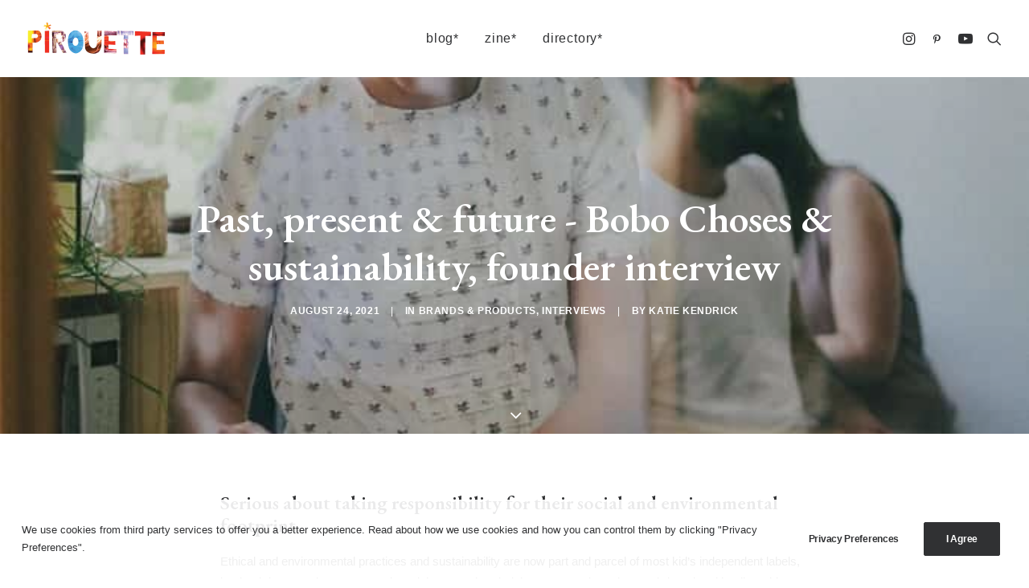

--- FILE ---
content_type: text/html; charset=UTF-8
request_url: https://pirouetteblog.com/interviews/past-present-future-bobo-choses-sustainability-founder-interview/
body_size: 32990
content:
<!DOCTYPE html>
<html class="no-touch" lang="en-GB" xmlns="http://www.w3.org/1999/xhtml">
<head>
<meta http-equiv="Content-Type" content="text/html; charset=UTF-8">
<meta name="viewport" content="width=device-width, initial-scale=1">
<link rel="profile" href="http://gmpg.org/xfn/11">
<link rel="pingback" href="https://pirouetteblog.com/xmlrpc.php">
<meta name='robots' content='index, follow, max-image-preview:large, max-snippet:-1, max-video-preview:-1' />
	<style>img:is([sizes="auto" i], [sizes^="auto," i]) { contain-intrinsic-size: 3000px 1500px }</style>
	
	<!-- This site is optimized with the Yoast SEO plugin v26.7 - https://yoast.com/wordpress/plugins/seo/ -->
	<title>Pirouette blog — Past, present &amp; future - Bobo Choses &amp; sustainability, founder interview</title>
	<link rel="canonical" href="https://pirouetteblog.com/interviews/past-present-future-bobo-choses-sustainability-founder-interview/" />
	<meta property="og:locale" content="en_GB" />
	<meta property="og:type" content="article" />
	<meta property="og:title" content="Pirouette blog — Past, present &amp; future - Bobo Choses &amp; sustainability, founder interview" />
	<meta property="og:description" content="Serious about taking responsibility for their social and environmental footprint. Ethical and environmental practices and sustainability are now part and [&hellip;]" />
	<meta property="og:url" content="https://pirouetteblog.com/interviews/past-present-future-bobo-choses-sustainability-founder-interview/" />
	<meta property="og:site_name" content="Pirouette" />
	<meta property="article:publisher" content="https://www.facebook.com/PirouetteBlog" />
	<meta property="article:published_time" content="2021-08-24T11:45:56+00:00" />
	<meta property="article:modified_time" content="2025-02-02T09:56:40+00:00" />
	<meta property="og:image" content="https://pirouetteblog.com/wp-content/uploads/2021/08/Adriana.jpeg" />
	<meta property="og:image:width" content="683" />
	<meta property="og:image:height" content="1024" />
	<meta property="og:image:type" content="image/jpeg" />
	<meta name="author" content="Katie Kendrick" />
	<meta name="twitter:label1" content="Written by" />
	<meta name="twitter:data1" content="Katie Kendrick" />
	<meta name="twitter:label2" content="Estimated reading time" />
	<meta name="twitter:data2" content="5 minutes" />
	<script type="application/ld+json" class="yoast-schema-graph">{"@context":"https://schema.org","@graph":[{"@type":"Article","@id":"https://pirouetteblog.com/interviews/past-present-future-bobo-choses-sustainability-founder-interview/#article","isPartOf":{"@id":"https://pirouetteblog.com/interviews/past-present-future-bobo-choses-sustainability-founder-interview/"},"author":{"name":"Katie Kendrick","@id":"https://pirouetteblog.com/#/schema/person/78403d0db67d7e1509f277f0a59cef97"},"headline":"Past, present &#038; future &#8211; Bobo Choses &#038; sustainability, founder interview","datePublished":"2021-08-24T11:45:56+00:00","dateModified":"2025-02-02T09:56:40+00:00","mainEntityOfPage":{"@id":"https://pirouetteblog.com/interviews/past-present-future-bobo-choses-sustainability-founder-interview/"},"wordCount":827,"image":{"@id":"https://pirouetteblog.com/interviews/past-present-future-bobo-choses-sustainability-founder-interview/#primaryimage"},"thumbnailUrl":"https://pirouetteblog.com/wp-content/uploads/2021/08/Adriana.jpeg","keywords":["Sustainability"],"articleSection":["Brands &amp; Products","Interviews"],"inLanguage":"en-GB"},{"@type":"WebPage","@id":"https://pirouetteblog.com/interviews/past-present-future-bobo-choses-sustainability-founder-interview/","url":"https://pirouetteblog.com/interviews/past-present-future-bobo-choses-sustainability-founder-interview/","name":"Pirouette blog — Past, present & future - Bobo Choses & sustainability, founder interview","isPartOf":{"@id":"https://pirouetteblog.com/#website"},"primaryImageOfPage":{"@id":"https://pirouetteblog.com/interviews/past-present-future-bobo-choses-sustainability-founder-interview/#primaryimage"},"image":{"@id":"https://pirouetteblog.com/interviews/past-present-future-bobo-choses-sustainability-founder-interview/#primaryimage"},"thumbnailUrl":"https://pirouetteblog.com/wp-content/uploads/2021/08/Adriana.jpeg","datePublished":"2021-08-24T11:45:56+00:00","dateModified":"2025-02-02T09:56:40+00:00","author":{"@id":"https://pirouetteblog.com/#/schema/person/78403d0db67d7e1509f277f0a59cef97"},"breadcrumb":{"@id":"https://pirouetteblog.com/interviews/past-present-future-bobo-choses-sustainability-founder-interview/#breadcrumb"},"inLanguage":"en-GB","potentialAction":[{"@type":"ReadAction","target":["https://pirouetteblog.com/interviews/past-present-future-bobo-choses-sustainability-founder-interview/"]}]},{"@type":"ImageObject","inLanguage":"en-GB","@id":"https://pirouetteblog.com/interviews/past-present-future-bobo-choses-sustainability-founder-interview/#primaryimage","url":"https://pirouetteblog.com/wp-content/uploads/2021/08/Adriana.jpeg","contentUrl":"https://pirouetteblog.com/wp-content/uploads/2021/08/Adriana.jpeg","width":683,"height":1024,"caption":"Bobo choses - iconic collection, socially responsible"},{"@type":"BreadcrumbList","@id":"https://pirouetteblog.com/interviews/past-present-future-bobo-choses-sustainability-founder-interview/#breadcrumb","itemListElement":[{"@type":"ListItem","position":1,"name":"home","item":"https://pirouetteblog.com/"},{"@type":"ListItem","position":2,"name":"Interviews","item":"https://pirouetteblog.com/category/interviews/"},{"@type":"ListItem","position":3,"name":"Past, present &#038; future &#8211; Bobo Choses &#038; sustainability, founder interview"}]},{"@type":"WebSite","@id":"https://pirouetteblog.com/#website","url":"https://pirouetteblog.com/","name":"Pirouette blog*","description":"Kid&#039;s fashion, lifestyle &amp; cultural nourishment","alternateName":"Pirouette","potentialAction":[{"@type":"SearchAction","target":{"@type":"EntryPoint","urlTemplate":"https://pirouetteblog.com/?s={search_term_string}"},"query-input":{"@type":"PropertyValueSpecification","valueRequired":true,"valueName":"search_term_string"}}],"inLanguage":"en-GB"},{"@type":"Person","@id":"https://pirouetteblog.com/#/schema/person/78403d0db67d7e1509f277f0a59cef97","name":"Katie Kendrick","image":{"@type":"ImageObject","inLanguage":"en-GB","@id":"https://pirouetteblog.com/#/schema/person/image/","url":"https://secure.gravatar.com/avatar/466e9e72726c0d993578ca9806af687445ca1dd713c926b5d547c818bd6f6784?s=96&d=mm&r=g","contentUrl":"https://secure.gravatar.com/avatar/466e9e72726c0d993578ca9806af687445ca1dd713c926b5d547c818bd6f6784?s=96&d=mm&r=g","caption":"Katie Kendrick"},"description":"Katie is a specialist in kids’ fashion and lifestyle, editor, consultant, content creator, and owner of Pirouette - a leading resource to the industry. With a keen interest in both the business and creative aspects of the industry Katie has interviewed buyers, agents, stylists, designers, influencers, covered runway shows, produced trade show reports and curates thought provoking and engaging exhibitions. She is passionate about good design, creativity and brands that manage to combine this with their environmental responsibility.","url":"https://pirouetteblog.com/author/katie-kendrick/"}]}</script>
	<!-- / Yoast SEO plugin. -->


<link rel='dns-prefetch' href='//fonts.googleapis.com' />
<link rel="alternate" type="application/rss+xml" title="Pirouette &raquo; Feed" href="https://pirouetteblog.com/feed/" />
		<!-- This site uses the Google Analytics by MonsterInsights plugin v9.11.1 - Using Analytics tracking - https://www.monsterinsights.com/ -->
							<script src="//www.googletagmanager.com/gtag/js?id=G-YCZ4MDB95Y"  data-cfasync="false" data-wpfc-render="false" type="text/javascript" async></script>
			<script data-cfasync="false" data-wpfc-render="false" type="text/javascript">
				var mi_version = '9.11.1';
				var mi_track_user = true;
				var mi_no_track_reason = '';
								var MonsterInsightsDefaultLocations = {"page_location":"https:\/\/pirouetteblog.com\/interviews\/past-present-future-bobo-choses-sustainability-founder-interview\/"};
								if ( typeof MonsterInsightsPrivacyGuardFilter === 'function' ) {
					var MonsterInsightsLocations = (typeof MonsterInsightsExcludeQuery === 'object') ? MonsterInsightsPrivacyGuardFilter( MonsterInsightsExcludeQuery ) : MonsterInsightsPrivacyGuardFilter( MonsterInsightsDefaultLocations );
				} else {
					var MonsterInsightsLocations = (typeof MonsterInsightsExcludeQuery === 'object') ? MonsterInsightsExcludeQuery : MonsterInsightsDefaultLocations;
				}

								var disableStrs = [
										'ga-disable-G-YCZ4MDB95Y',
									];

				/* Function to detect opted out users */
				function __gtagTrackerIsOptedOut() {
					for (var index = 0; index < disableStrs.length; index++) {
						if (document.cookie.indexOf(disableStrs[index] + '=true') > -1) {
							return true;
						}
					}

					return false;
				}

				/* Disable tracking if the opt-out cookie exists. */
				if (__gtagTrackerIsOptedOut()) {
					for (var index = 0; index < disableStrs.length; index++) {
						window[disableStrs[index]] = true;
					}
				}

				/* Opt-out function */
				function __gtagTrackerOptout() {
					for (var index = 0; index < disableStrs.length; index++) {
						document.cookie = disableStrs[index] + '=true; expires=Thu, 31 Dec 2099 23:59:59 UTC; path=/';
						window[disableStrs[index]] = true;
					}
				}

				if ('undefined' === typeof gaOptout) {
					function gaOptout() {
						__gtagTrackerOptout();
					}
				}
								window.dataLayer = window.dataLayer || [];

				window.MonsterInsightsDualTracker = {
					helpers: {},
					trackers: {},
				};
				if (mi_track_user) {
					function __gtagDataLayer() {
						dataLayer.push(arguments);
					}

					function __gtagTracker(type, name, parameters) {
						if (!parameters) {
							parameters = {};
						}

						if (parameters.send_to) {
							__gtagDataLayer.apply(null, arguments);
							return;
						}

						if (type === 'event') {
														parameters.send_to = monsterinsights_frontend.v4_id;
							var hookName = name;
							if (typeof parameters['event_category'] !== 'undefined') {
								hookName = parameters['event_category'] + ':' + name;
							}

							if (typeof MonsterInsightsDualTracker.trackers[hookName] !== 'undefined') {
								MonsterInsightsDualTracker.trackers[hookName](parameters);
							} else {
								__gtagDataLayer('event', name, parameters);
							}
							
						} else {
							__gtagDataLayer.apply(null, arguments);
						}
					}

					__gtagTracker('js', new Date());
					__gtagTracker('set', {
						'developer_id.dZGIzZG': true,
											});
					if ( MonsterInsightsLocations.page_location ) {
						__gtagTracker('set', MonsterInsightsLocations);
					}
										__gtagTracker('config', 'G-YCZ4MDB95Y', {"forceSSL":"true"} );
										window.gtag = __gtagTracker;										(function () {
						/* https://developers.google.com/analytics/devguides/collection/analyticsjs/ */
						/* ga and __gaTracker compatibility shim. */
						var noopfn = function () {
							return null;
						};
						var newtracker = function () {
							return new Tracker();
						};
						var Tracker = function () {
							return null;
						};
						var p = Tracker.prototype;
						p.get = noopfn;
						p.set = noopfn;
						p.send = function () {
							var args = Array.prototype.slice.call(arguments);
							args.unshift('send');
							__gaTracker.apply(null, args);
						};
						var __gaTracker = function () {
							var len = arguments.length;
							if (len === 0) {
								return;
							}
							var f = arguments[len - 1];
							if (typeof f !== 'object' || f === null || typeof f.hitCallback !== 'function') {
								if ('send' === arguments[0]) {
									var hitConverted, hitObject = false, action;
									if ('event' === arguments[1]) {
										if ('undefined' !== typeof arguments[3]) {
											hitObject = {
												'eventAction': arguments[3],
												'eventCategory': arguments[2],
												'eventLabel': arguments[4],
												'value': arguments[5] ? arguments[5] : 1,
											}
										}
									}
									if ('pageview' === arguments[1]) {
										if ('undefined' !== typeof arguments[2]) {
											hitObject = {
												'eventAction': 'page_view',
												'page_path': arguments[2],
											}
										}
									}
									if (typeof arguments[2] === 'object') {
										hitObject = arguments[2];
									}
									if (typeof arguments[5] === 'object') {
										Object.assign(hitObject, arguments[5]);
									}
									if ('undefined' !== typeof arguments[1].hitType) {
										hitObject = arguments[1];
										if ('pageview' === hitObject.hitType) {
											hitObject.eventAction = 'page_view';
										}
									}
									if (hitObject) {
										action = 'timing' === arguments[1].hitType ? 'timing_complete' : hitObject.eventAction;
										hitConverted = mapArgs(hitObject);
										__gtagTracker('event', action, hitConverted);
									}
								}
								return;
							}

							function mapArgs(args) {
								var arg, hit = {};
								var gaMap = {
									'eventCategory': 'event_category',
									'eventAction': 'event_action',
									'eventLabel': 'event_label',
									'eventValue': 'event_value',
									'nonInteraction': 'non_interaction',
									'timingCategory': 'event_category',
									'timingVar': 'name',
									'timingValue': 'value',
									'timingLabel': 'event_label',
									'page': 'page_path',
									'location': 'page_location',
									'title': 'page_title',
									'referrer' : 'page_referrer',
								};
								for (arg in args) {
																		if (!(!args.hasOwnProperty(arg) || !gaMap.hasOwnProperty(arg))) {
										hit[gaMap[arg]] = args[arg];
									} else {
										hit[arg] = args[arg];
									}
								}
								return hit;
							}

							try {
								f.hitCallback();
							} catch (ex) {
							}
						};
						__gaTracker.create = newtracker;
						__gaTracker.getByName = newtracker;
						__gaTracker.getAll = function () {
							return [];
						};
						__gaTracker.remove = noopfn;
						__gaTracker.loaded = true;
						window['__gaTracker'] = __gaTracker;
					})();
									} else {
										console.log("");
					(function () {
						function __gtagTracker() {
							return null;
						}

						window['__gtagTracker'] = __gtagTracker;
						window['gtag'] = __gtagTracker;
					})();
									}
			</script>
							<!-- / Google Analytics by MonsterInsights -->
		<script type="text/javascript">
/* <![CDATA[ */
window._wpemojiSettings = {"baseUrl":"https:\/\/s.w.org\/images\/core\/emoji\/16.0.1\/72x72\/","ext":".png","svgUrl":"https:\/\/s.w.org\/images\/core\/emoji\/16.0.1\/svg\/","svgExt":".svg","source":{"concatemoji":"https:\/\/pirouetteblog.com\/wp-includes\/js\/wp-emoji-release.min.js?ver=6.8.3"}};
/*! This file is auto-generated */
!function(s,n){var o,i,e;function c(e){try{var t={supportTests:e,timestamp:(new Date).valueOf()};sessionStorage.setItem(o,JSON.stringify(t))}catch(e){}}function p(e,t,n){e.clearRect(0,0,e.canvas.width,e.canvas.height),e.fillText(t,0,0);var t=new Uint32Array(e.getImageData(0,0,e.canvas.width,e.canvas.height).data),a=(e.clearRect(0,0,e.canvas.width,e.canvas.height),e.fillText(n,0,0),new Uint32Array(e.getImageData(0,0,e.canvas.width,e.canvas.height).data));return t.every(function(e,t){return e===a[t]})}function u(e,t){e.clearRect(0,0,e.canvas.width,e.canvas.height),e.fillText(t,0,0);for(var n=e.getImageData(16,16,1,1),a=0;a<n.data.length;a++)if(0!==n.data[a])return!1;return!0}function f(e,t,n,a){switch(t){case"flag":return n(e,"\ud83c\udff3\ufe0f\u200d\u26a7\ufe0f","\ud83c\udff3\ufe0f\u200b\u26a7\ufe0f")?!1:!n(e,"\ud83c\udde8\ud83c\uddf6","\ud83c\udde8\u200b\ud83c\uddf6")&&!n(e,"\ud83c\udff4\udb40\udc67\udb40\udc62\udb40\udc65\udb40\udc6e\udb40\udc67\udb40\udc7f","\ud83c\udff4\u200b\udb40\udc67\u200b\udb40\udc62\u200b\udb40\udc65\u200b\udb40\udc6e\u200b\udb40\udc67\u200b\udb40\udc7f");case"emoji":return!a(e,"\ud83e\udedf")}return!1}function g(e,t,n,a){var r="undefined"!=typeof WorkerGlobalScope&&self instanceof WorkerGlobalScope?new OffscreenCanvas(300,150):s.createElement("canvas"),o=r.getContext("2d",{willReadFrequently:!0}),i=(o.textBaseline="top",o.font="600 32px Arial",{});return e.forEach(function(e){i[e]=t(o,e,n,a)}),i}function t(e){var t=s.createElement("script");t.src=e,t.defer=!0,s.head.appendChild(t)}"undefined"!=typeof Promise&&(o="wpEmojiSettingsSupports",i=["flag","emoji"],n.supports={everything:!0,everythingExceptFlag:!0},e=new Promise(function(e){s.addEventListener("DOMContentLoaded",e,{once:!0})}),new Promise(function(t){var n=function(){try{var e=JSON.parse(sessionStorage.getItem(o));if("object"==typeof e&&"number"==typeof e.timestamp&&(new Date).valueOf()<e.timestamp+604800&&"object"==typeof e.supportTests)return e.supportTests}catch(e){}return null}();if(!n){if("undefined"!=typeof Worker&&"undefined"!=typeof OffscreenCanvas&&"undefined"!=typeof URL&&URL.createObjectURL&&"undefined"!=typeof Blob)try{var e="postMessage("+g.toString()+"("+[JSON.stringify(i),f.toString(),p.toString(),u.toString()].join(",")+"));",a=new Blob([e],{type:"text/javascript"}),r=new Worker(URL.createObjectURL(a),{name:"wpTestEmojiSupports"});return void(r.onmessage=function(e){c(n=e.data),r.terminate(),t(n)})}catch(e){}c(n=g(i,f,p,u))}t(n)}).then(function(e){for(var t in e)n.supports[t]=e[t],n.supports.everything=n.supports.everything&&n.supports[t],"flag"!==t&&(n.supports.everythingExceptFlag=n.supports.everythingExceptFlag&&n.supports[t]);n.supports.everythingExceptFlag=n.supports.everythingExceptFlag&&!n.supports.flag,n.DOMReady=!1,n.readyCallback=function(){n.DOMReady=!0}}).then(function(){return e}).then(function(){var e;n.supports.everything||(n.readyCallback(),(e=n.source||{}).concatemoji?t(e.concatemoji):e.wpemoji&&e.twemoji&&(t(e.twemoji),t(e.wpemoji)))}))}((window,document),window._wpemojiSettings);
/* ]]> */
</script>
<link rel='stylesheet' id='sbi_styles-css' href='https://pirouetteblog.com/wp-content/plugins/instagram-feed/css/sbi-styles.min.css?ver=6.10.0' type='text/css' media='all' />
<link rel='stylesheet' id='layerslider-css' href='https://pirouetteblog.com/wp-content/plugins/LayerSlider/assets/static/layerslider/css/layerslider.css?ver=6.11.7' type='text/css' media='all' />
<style id='wp-emoji-styles-inline-css' type='text/css'>

	img.wp-smiley, img.emoji {
		display: inline !important;
		border: none !important;
		box-shadow: none !important;
		height: 1em !important;
		width: 1em !important;
		margin: 0 0.07em !important;
		vertical-align: -0.1em !important;
		background: none !important;
		padding: 0 !important;
	}
</style>
<link rel='stylesheet' id='wp-block-library-css' href='https://pirouetteblog.com/wp-includes/css/dist/block-library/style.min.css?ver=6.8.3' type='text/css' media='all' />
<style id='classic-theme-styles-inline-css' type='text/css'>
/*! This file is auto-generated */
.wp-block-button__link{color:#fff;background-color:#32373c;border-radius:9999px;box-shadow:none;text-decoration:none;padding:calc(.667em + 2px) calc(1.333em + 2px);font-size:1.125em}.wp-block-file__button{background:#32373c;color:#fff;text-decoration:none}
</style>
<style id='global-styles-inline-css' type='text/css'>
:root{--wp--preset--aspect-ratio--square: 1;--wp--preset--aspect-ratio--4-3: 4/3;--wp--preset--aspect-ratio--3-4: 3/4;--wp--preset--aspect-ratio--3-2: 3/2;--wp--preset--aspect-ratio--2-3: 2/3;--wp--preset--aspect-ratio--16-9: 16/9;--wp--preset--aspect-ratio--9-16: 9/16;--wp--preset--color--black: #000000;--wp--preset--color--cyan-bluish-gray: #abb8c3;--wp--preset--color--white: #ffffff;--wp--preset--color--pale-pink: #f78da7;--wp--preset--color--vivid-red: #cf2e2e;--wp--preset--color--luminous-vivid-orange: #ff6900;--wp--preset--color--luminous-vivid-amber: #fcb900;--wp--preset--color--light-green-cyan: #7bdcb5;--wp--preset--color--vivid-green-cyan: #00d084;--wp--preset--color--pale-cyan-blue: #8ed1fc;--wp--preset--color--vivid-cyan-blue: #0693e3;--wp--preset--color--vivid-purple: #9b51e0;--wp--preset--gradient--vivid-cyan-blue-to-vivid-purple: linear-gradient(135deg,rgba(6,147,227,1) 0%,rgb(155,81,224) 100%);--wp--preset--gradient--light-green-cyan-to-vivid-green-cyan: linear-gradient(135deg,rgb(122,220,180) 0%,rgb(0,208,130) 100%);--wp--preset--gradient--luminous-vivid-amber-to-luminous-vivid-orange: linear-gradient(135deg,rgba(252,185,0,1) 0%,rgba(255,105,0,1) 100%);--wp--preset--gradient--luminous-vivid-orange-to-vivid-red: linear-gradient(135deg,rgba(255,105,0,1) 0%,rgb(207,46,46) 100%);--wp--preset--gradient--very-light-gray-to-cyan-bluish-gray: linear-gradient(135deg,rgb(238,238,238) 0%,rgb(169,184,195) 100%);--wp--preset--gradient--cool-to-warm-spectrum: linear-gradient(135deg,rgb(74,234,220) 0%,rgb(151,120,209) 20%,rgb(207,42,186) 40%,rgb(238,44,130) 60%,rgb(251,105,98) 80%,rgb(254,248,76) 100%);--wp--preset--gradient--blush-light-purple: linear-gradient(135deg,rgb(255,206,236) 0%,rgb(152,150,240) 100%);--wp--preset--gradient--blush-bordeaux: linear-gradient(135deg,rgb(254,205,165) 0%,rgb(254,45,45) 50%,rgb(107,0,62) 100%);--wp--preset--gradient--luminous-dusk: linear-gradient(135deg,rgb(255,203,112) 0%,rgb(199,81,192) 50%,rgb(65,88,208) 100%);--wp--preset--gradient--pale-ocean: linear-gradient(135deg,rgb(255,245,203) 0%,rgb(182,227,212) 50%,rgb(51,167,181) 100%);--wp--preset--gradient--electric-grass: linear-gradient(135deg,rgb(202,248,128) 0%,rgb(113,206,126) 100%);--wp--preset--gradient--midnight: linear-gradient(135deg,rgb(2,3,129) 0%,rgb(40,116,252) 100%);--wp--preset--font-size--small: 13px;--wp--preset--font-size--medium: 20px;--wp--preset--font-size--large: 36px;--wp--preset--font-size--x-large: 42px;--wp--preset--spacing--20: 0.44rem;--wp--preset--spacing--30: 0.67rem;--wp--preset--spacing--40: 1rem;--wp--preset--spacing--50: 1.5rem;--wp--preset--spacing--60: 2.25rem;--wp--preset--spacing--70: 3.38rem;--wp--preset--spacing--80: 5.06rem;--wp--preset--shadow--natural: 6px 6px 9px rgba(0, 0, 0, 0.2);--wp--preset--shadow--deep: 12px 12px 50px rgba(0, 0, 0, 0.4);--wp--preset--shadow--sharp: 6px 6px 0px rgba(0, 0, 0, 0.2);--wp--preset--shadow--outlined: 6px 6px 0px -3px rgba(255, 255, 255, 1), 6px 6px rgba(0, 0, 0, 1);--wp--preset--shadow--crisp: 6px 6px 0px rgba(0, 0, 0, 1);}:where(.is-layout-flex){gap: 0.5em;}:where(.is-layout-grid){gap: 0.5em;}body .is-layout-flex{display: flex;}.is-layout-flex{flex-wrap: wrap;align-items: center;}.is-layout-flex > :is(*, div){margin: 0;}body .is-layout-grid{display: grid;}.is-layout-grid > :is(*, div){margin: 0;}:where(.wp-block-columns.is-layout-flex){gap: 2em;}:where(.wp-block-columns.is-layout-grid){gap: 2em;}:where(.wp-block-post-template.is-layout-flex){gap: 1.25em;}:where(.wp-block-post-template.is-layout-grid){gap: 1.25em;}.has-black-color{color: var(--wp--preset--color--black) !important;}.has-cyan-bluish-gray-color{color: var(--wp--preset--color--cyan-bluish-gray) !important;}.has-white-color{color: var(--wp--preset--color--white) !important;}.has-pale-pink-color{color: var(--wp--preset--color--pale-pink) !important;}.has-vivid-red-color{color: var(--wp--preset--color--vivid-red) !important;}.has-luminous-vivid-orange-color{color: var(--wp--preset--color--luminous-vivid-orange) !important;}.has-luminous-vivid-amber-color{color: var(--wp--preset--color--luminous-vivid-amber) !important;}.has-light-green-cyan-color{color: var(--wp--preset--color--light-green-cyan) !important;}.has-vivid-green-cyan-color{color: var(--wp--preset--color--vivid-green-cyan) !important;}.has-pale-cyan-blue-color{color: var(--wp--preset--color--pale-cyan-blue) !important;}.has-vivid-cyan-blue-color{color: var(--wp--preset--color--vivid-cyan-blue) !important;}.has-vivid-purple-color{color: var(--wp--preset--color--vivid-purple) !important;}.has-black-background-color{background-color: var(--wp--preset--color--black) !important;}.has-cyan-bluish-gray-background-color{background-color: var(--wp--preset--color--cyan-bluish-gray) !important;}.has-white-background-color{background-color: var(--wp--preset--color--white) !important;}.has-pale-pink-background-color{background-color: var(--wp--preset--color--pale-pink) !important;}.has-vivid-red-background-color{background-color: var(--wp--preset--color--vivid-red) !important;}.has-luminous-vivid-orange-background-color{background-color: var(--wp--preset--color--luminous-vivid-orange) !important;}.has-luminous-vivid-amber-background-color{background-color: var(--wp--preset--color--luminous-vivid-amber) !important;}.has-light-green-cyan-background-color{background-color: var(--wp--preset--color--light-green-cyan) !important;}.has-vivid-green-cyan-background-color{background-color: var(--wp--preset--color--vivid-green-cyan) !important;}.has-pale-cyan-blue-background-color{background-color: var(--wp--preset--color--pale-cyan-blue) !important;}.has-vivid-cyan-blue-background-color{background-color: var(--wp--preset--color--vivid-cyan-blue) !important;}.has-vivid-purple-background-color{background-color: var(--wp--preset--color--vivid-purple) !important;}.has-black-border-color{border-color: var(--wp--preset--color--black) !important;}.has-cyan-bluish-gray-border-color{border-color: var(--wp--preset--color--cyan-bluish-gray) !important;}.has-white-border-color{border-color: var(--wp--preset--color--white) !important;}.has-pale-pink-border-color{border-color: var(--wp--preset--color--pale-pink) !important;}.has-vivid-red-border-color{border-color: var(--wp--preset--color--vivid-red) !important;}.has-luminous-vivid-orange-border-color{border-color: var(--wp--preset--color--luminous-vivid-orange) !important;}.has-luminous-vivid-amber-border-color{border-color: var(--wp--preset--color--luminous-vivid-amber) !important;}.has-light-green-cyan-border-color{border-color: var(--wp--preset--color--light-green-cyan) !important;}.has-vivid-green-cyan-border-color{border-color: var(--wp--preset--color--vivid-green-cyan) !important;}.has-pale-cyan-blue-border-color{border-color: var(--wp--preset--color--pale-cyan-blue) !important;}.has-vivid-cyan-blue-border-color{border-color: var(--wp--preset--color--vivid-cyan-blue) !important;}.has-vivid-purple-border-color{border-color: var(--wp--preset--color--vivid-purple) !important;}.has-vivid-cyan-blue-to-vivid-purple-gradient-background{background: var(--wp--preset--gradient--vivid-cyan-blue-to-vivid-purple) !important;}.has-light-green-cyan-to-vivid-green-cyan-gradient-background{background: var(--wp--preset--gradient--light-green-cyan-to-vivid-green-cyan) !important;}.has-luminous-vivid-amber-to-luminous-vivid-orange-gradient-background{background: var(--wp--preset--gradient--luminous-vivid-amber-to-luminous-vivid-orange) !important;}.has-luminous-vivid-orange-to-vivid-red-gradient-background{background: var(--wp--preset--gradient--luminous-vivid-orange-to-vivid-red) !important;}.has-very-light-gray-to-cyan-bluish-gray-gradient-background{background: var(--wp--preset--gradient--very-light-gray-to-cyan-bluish-gray) !important;}.has-cool-to-warm-spectrum-gradient-background{background: var(--wp--preset--gradient--cool-to-warm-spectrum) !important;}.has-blush-light-purple-gradient-background{background: var(--wp--preset--gradient--blush-light-purple) !important;}.has-blush-bordeaux-gradient-background{background: var(--wp--preset--gradient--blush-bordeaux) !important;}.has-luminous-dusk-gradient-background{background: var(--wp--preset--gradient--luminous-dusk) !important;}.has-pale-ocean-gradient-background{background: var(--wp--preset--gradient--pale-ocean) !important;}.has-electric-grass-gradient-background{background: var(--wp--preset--gradient--electric-grass) !important;}.has-midnight-gradient-background{background: var(--wp--preset--gradient--midnight) !important;}.has-small-font-size{font-size: var(--wp--preset--font-size--small) !important;}.has-medium-font-size{font-size: var(--wp--preset--font-size--medium) !important;}.has-large-font-size{font-size: var(--wp--preset--font-size--large) !important;}.has-x-large-font-size{font-size: var(--wp--preset--font-size--x-large) !important;}
:where(.wp-block-post-template.is-layout-flex){gap: 1.25em;}:where(.wp-block-post-template.is-layout-grid){gap: 1.25em;}
:where(.wp-block-columns.is-layout-flex){gap: 2em;}:where(.wp-block-columns.is-layout-grid){gap: 2em;}
:root :where(.wp-block-pullquote){font-size: 1.5em;line-height: 1.6;}
</style>
<link rel='stylesheet' id='contact-form-7-css' href='https://pirouetteblog.com/wp-content/plugins/contact-form-7/includes/css/styles.css?ver=6.1.4' type='text/css' media='all' />
<link rel='stylesheet' id='uncodefont-google-css' href='//fonts.googleapis.com/css?family=EB+Garamond%3Aregular%2Citalic%2C500%2C500italic%2C600%2C600italic%2C700%2C700italic%2C800%2C800italic&#038;subset=greek%2Cvietnamese%2Ccyrillic%2Cgreek-ext%2Clatin%2Ccyrillic-ext%2Clatin-ext&#038;ver=2.9.4.4' type='text/css' media='all' />
<link rel='stylesheet' id='uncode-privacy-css' href='https://pirouetteblog.com/wp-content/plugins/uncode-privacy/assets/css/uncode-privacy-public.css?ver=2.2.7' type='text/css' media='all' />
<link rel='stylesheet' id='taxopress-frontend-css-css' href='https://pirouetteblog.com/wp-content/plugins/simple-tags/assets/frontend/css/frontend.css?ver=3.40.1' type='text/css' media='all' />
<link rel='stylesheet' id='uncode-style-css' href='https://pirouetteblog.com/wp-content/themes/uncode/library/css/style.css?ver=2.9.4.7' type='text/css' media='all' />
<style id='uncode-style-inline-css' type='text/css'>

@media (min-width: 960px) { .limit-width { max-width: 1200px; margin: auto;}}
body.menu-custom-padding .col-lg-0.logo-container, body.menu-custom-padding .col-lg-2.logo-container, body.menu-custom-padding .col-lg-12 .logo-container, body.menu-custom-padding .col-lg-4.logo-container { padding-top: 27px; padding-bottom: 27px; }
body.menu-custom-padding .col-lg-0.logo-container.shrinked, body.menu-custom-padding .col-lg-2.logo-container.shrinked, body.menu-custom-padding .col-lg-12 .logo-container.shrinked, body.menu-custom-padding .col-lg-4.logo-container.shrinked { padding-top: 18px; padding-bottom: 18px; }
@media (max-width: 959px) { body.menu-custom-padding .menu-container .logo-container { padding-top: 27px !important; padding-bottom: 27px !important; } }
#changer-back-color { transition: background-color 1000ms cubic-bezier(0.25, 1, 0.5, 1) !important; } #changer-back-color > div { transition: opacity 1000ms cubic-bezier(0.25, 1, 0.5, 1) !important; } body.bg-changer-init.disable-hover .main-wrapper .style-light,  body.bg-changer-init.disable-hover .main-wrapper .style-light h1,  body.bg-changer-init.disable-hover .main-wrapper .style-light h2, body.bg-changer-init.disable-hover .main-wrapper .style-light h3, body.bg-changer-init.disable-hover .main-wrapper .style-light h4, body.bg-changer-init.disable-hover .main-wrapper .style-light h5, body.bg-changer-init.disable-hover .main-wrapper .style-light h6, body.bg-changer-init.disable-hover .main-wrapper .style-light a, body.bg-changer-init.disable-hover .main-wrapper .style-dark, body.bg-changer-init.disable-hover .main-wrapper .style-dark h1, body.bg-changer-init.disable-hover .main-wrapper .style-dark h2, body.bg-changer-init.disable-hover .main-wrapper .style-dark h3, body.bg-changer-init.disable-hover .main-wrapper .style-dark h4, body.bg-changer-init.disable-hover .main-wrapper .style-dark h5, body.bg-changer-init.disable-hover .main-wrapper .style-dark h6, body.bg-changer-init.disable-hover .main-wrapper .style-dark a { transition: color 1000ms cubic-bezier(0.25, 1, 0.5, 1) !important; }
</style>
<link rel='stylesheet' id='uncode-icons-css' href='https://pirouetteblog.com/wp-content/themes/uncode/library/css/uncode-icons.css?ver=2.9.4.7' type='text/css' media='all' />
<link rel='stylesheet' id='uncode-custom-style-css' href='https://pirouetteblog.com/wp-content/themes/uncode/library/css/style-custom.css?ver=2.9.4.7' type='text/css' media='all' />
<style id='uncode-custom-style-inline-css' type='text/css'>
.submenu-light .menu-horizontal .menu-smart > .mega-menu .mega-menu-inner > li > a {font-weight:600;}.overlay.overlay-search {background-color:rgba(255, 255, 255, 0.95) !important;color:#303133 !important;}.mobile-menu-button-dark .lines, .mobile-menu-button-dark .lines:before, .mobile-menu-button-dark .lines:after {background:#303133 !important;}.overlay.overlay-search.style-dark input {border-color:rgba(0, 0, 0, 0.25);}.overlay.overlay-search .search-container form .search-container-inner input::placeholder {color:#303133 !important;}.fa-archive2 {display:none;}.gdpr-privacy-bar {background:rgba(255, 255, 255, 0.9) !important;color:#303133 !important;}.gdpr-privacy-bar .gdpr-preferences { color:#303133 !important; }.gdpr-agreement {border:1px solid !important;color:#ffffff !important;background-color:#303133 !important;border-color:#303133 !important;}.gdpr-agreement.btn-accent.btn-flat:not(.btn-hover-nobg):hover {border:1px solid !important;color:#303133 !important;background-color:#ffffff !important;border-color:#303133 !important;}
</style>
<script type="text/javascript" src="https://pirouetteblog.com/wp-includes/js/jquery/jquery.min.js?ver=3.7.1" id="jquery-core-js"></script>
<script type="text/javascript" src="https://pirouetteblog.com/wp-includes/js/jquery/jquery-migrate.min.js?ver=3.4.1" id="jquery-migrate-js"></script>
<script type="text/javascript" id="layerslider-utils-js-extra">
/* <![CDATA[ */
var LS_Meta = {"v":"6.11.7","fixGSAP":"1"};
/* ]]> */
</script>
<script type="text/javascript" src="https://pirouetteblog.com/wp-content/plugins/LayerSlider/assets/static/layerslider/js/layerslider.utils.js?ver=6.11.7" id="layerslider-utils-js"></script>
<script type="text/javascript" src="https://pirouetteblog.com/wp-content/plugins/LayerSlider/assets/static/layerslider/js/layerslider.kreaturamedia.jquery.js?ver=6.11.7" id="layerslider-js"></script>
<script type="text/javascript" src="https://pirouetteblog.com/wp-content/plugins/LayerSlider/assets/static/layerslider/js/layerslider.transitions.js?ver=6.11.7" id="layerslider-transitions-js"></script>
<script type="text/javascript" src="https://pirouetteblog.com/wp-content/plugins/google-analytics-for-wordpress/assets/js/frontend-gtag.min.js?ver=9.11.1" id="monsterinsights-frontend-script-js" async="async" data-wp-strategy="async"></script>
<script data-cfasync="false" data-wpfc-render="false" type="text/javascript" id='monsterinsights-frontend-script-js-extra'>/* <![CDATA[ */
var monsterinsights_frontend = {"js_events_tracking":"true","download_extensions":"doc,pdf,ppt,zip,xls,docx,pptx,xlsx","inbound_paths":"[]","home_url":"https:\/\/pirouetteblog.com","hash_tracking":"false","v4_id":"G-YCZ4MDB95Y"};/* ]]> */
</script>
<script type="text/javascript" src="https://pirouetteblog.com/wp-content/plugins/simple-tags/assets/frontend/js/frontend.js?ver=3.40.1" id="taxopress-frontend-js-js"></script>
<script type="text/javascript" src="/wp-content/themes/uncode/library/js/ai-uncode.min.js" id="uncodeAI" data-home="/" data-path="/" data-breakpoints-images="258,516,720,1032,1440,2064,2880" id="ai-uncode-js"></script>
<script type="text/javascript" id="uncode-init-js-extra">
/* <![CDATA[ */
var SiteParameters = {"days":"days","hours":"hours","minutes":"minutes","seconds":"seconds","constant_scroll":"on","scroll_speed":"2","parallax_factor":"0.25","loading":"Loading\u2026","slide_name":"slide","slide_footer":"footer","ajax_url":"https:\/\/pirouetteblog.com\/wp-admin\/admin-ajax.php","nonce_adaptive_images":"549e1464ee","nonce_srcset_async":"66f1ccc525","enable_debug":"","block_mobile_videos":"","is_frontend_editor":"","main_width":["1200","px"],"mobile_parallax_allowed":"","listen_for_screen_update":"1","wireframes_plugin_active":"","sticky_elements":"off","resize_quality":"90","register_metadata":"1","bg_changer_time":"1000","update_wc_fragments":"1","optimize_shortpixel_image":"","menu_mobile_offcanvas_gap":"45","custom_cursor_selector":"[href], .trigger-overlay, .owl-next, .owl-prev, .owl-dot, input[type=\"submit\"], input[type=\"checkbox\"], button[type=\"submit\"], a[class^=\"ilightbox\"], .ilightbox-thumbnail, .ilightbox-prev, .ilightbox-next, .overlay-close, .unmodal-close, .qty-inset > span, .share-button li, .uncode-post-titles .tmb.tmb-click-area, .btn-link, .tmb-click-row .t-inside, .lg-outer button, .lg-thumb img, a[data-lbox], .uncode-close-offcanvas-overlay, .uncode-nav-next, .uncode-nav-prev, .uncode-nav-index","mobile_parallax_animation":"","lbox_enhanced":"","native_media_player":"1","vimeoPlayerParams":"?autoplay=0","ajax_filter_key_search":"key","ajax_filter_key_unfilter":"unfilter","index_pagination_disable_scroll":"","index_pagination_scroll_to":"","uncode_wc_popup_cart_qty":"","disable_hover_hack":"","uncode_nocookie":"","menuHideOnClick":"1","smoothScroll":"off","smoothScrollDisableHover":"","smoothScrollQuery":"960","uncode_force_onepage_dots":"","uncode_smooth_scroll_safe":"","uncode_lb_add_galleries":", .gallery","uncode_lb_add_items":", .gallery .gallery-item a","uncode_prev_label":"Previous","uncode_next_label":"Next","uncode_slide_label":"Slide","uncode_share_label":"Share on %","uncode_has_ligatures":"","uncode_is_accessible":"","uncode_carousel_itemSelector":"*:not(.hidden)","uncode_adaptive":"1","ai_breakpoints":"258,516,720,1032,1440,2064,2880","uncode_limit_width":"1200px"};
/* ]]> */
</script>
<script type="text/javascript" src="https://pirouetteblog.com/wp-content/themes/uncode/library/js/init.min.js?ver=2.9.4.7" id="uncode-init-js"></script>
<script></script><meta name="generator" content="Powered by LayerSlider 6.11.7 - Multi-Purpose, Responsive, Parallax, Mobile-Friendly Slider Plugin for WordPress." />
<!-- LayerSlider updates and docs at: https://layerslider.kreaturamedia.com -->
<link rel="https://api.w.org/" href="https://pirouetteblog.com/wp-json/" /><link rel="alternate" title="JSON" type="application/json" href="https://pirouetteblog.com/wp-json/wp/v2/posts/65143" /><link rel="EditURI" type="application/rsd+xml" title="RSD" href="https://pirouetteblog.com/xmlrpc.php?rsd" />
<meta name="generator" content="WordPress 6.8.3" />
<link rel='shortlink' href='https://pirouetteblog.com/?p=65143' />
<link rel="alternate" title="oEmbed (JSON)" type="application/json+oembed" href="https://pirouetteblog.com/wp-json/oembed/1.0/embed?url=https%3A%2F%2Fpirouetteblog.com%2Finterviews%2Fpast-present-future-bobo-choses-sustainability-founder-interview%2F" />
<link rel="alternate" title="oEmbed (XML)" type="text/xml+oembed" href="https://pirouetteblog.com/wp-json/oembed/1.0/embed?url=https%3A%2F%2Fpirouetteblog.com%2Finterviews%2Fpast-present-future-bobo-choses-sustainability-founder-interview%2F&#038;format=xml" />
<style type="text/css">a.st_tag, a.internal_tag, .st_tag, .internal_tag { text-decoration: underline !important; }</style><link rel="icon" href="https://pirouetteblog.com/wp-content/uploads/2023/12/cropped-pirouette_favicon_512-32x32.png" sizes="32x32" />
<link rel="icon" href="https://pirouetteblog.com/wp-content/uploads/2023/12/cropped-pirouette_favicon_512-192x192.png" sizes="192x192" />
<link rel="apple-touch-icon" href="https://pirouetteblog.com/wp-content/uploads/2023/12/cropped-pirouette_favicon_512-180x180.png" />
<meta name="msapplication-TileImage" content="https://pirouetteblog.com/wp-content/uploads/2023/12/cropped-pirouette_favicon_512-270x270.png" />
<noscript><style> .wpb_animate_when_almost_visible { opacity: 1; }</style></noscript></head>
<body class="wp-singular post-template-default single single-post postid-65143 single-format-standard wp-theme-uncode  style-color-xsdn-bg group-blog hormenu-position-left megamenu-full-submenu hmenu hmenu-position-center header-full-width main-center-align menu-mobile-transparent menu-custom-padding textual-accent-color menu-mobile-default menu-mobile-animated mobile-parallax-not-allowed ilb-no-bounce unreg qw-body-scroll-disabled menu-dd-search no-qty-fx wpb-js-composer js-comp-ver-8.7.1 vc_responsive" data-border="0">

			<div id="vh_layout_help"></div><div class="body-borders" data-border="0"><div class="top-border body-border-shadow"></div><div class="right-border body-border-shadow"></div><div class="bottom-border body-border-shadow"></div><div class="left-border body-border-shadow"></div><div class="top-border style-light-bg"></div><div class="right-border style-light-bg"></div><div class="bottom-border style-light-bg"></div><div class="left-border style-light-bg"></div></div>	<div class="box-wrapper">
		<div class="box-container">
		<script type="text/javascript" id="initBox">UNCODE.initBox();</script>
		<div class="menu-wrapper menu-shrink menu-sticky menu-no-arrows">
													
													<header id="masthead" class="navbar menu-primary menu-light submenu-light menu-transparent menu-add-padding style-light-original single-h-padding menu-absolute menu-animated menu-with-logo">
														<div class="menu-container style-color-xsdn-bg menu-no-borders" role="navigation">
															<div class="row-menu">
																<div class="row-menu-inner">
																	<div id="logo-container-mobile" class="col-lg-0 logo-container middle">
																		<div id="main-logo" class="navbar-header style-light">
																			<a href="https://pirouetteblog.com/" class="navbar-brand" data-padding-shrink ="18" data-minheight="42" aria-label="Pirouette"><div class="logo-image main-logo logo-skinnable" data-maxheight="42" style="height: 42px;"><img decoding="async" src="https://pirouetteblog.com/wp-content/uploads/2019/01/pirouette-logo-color.png" alt="logo" width="344" height="84" class="img-responsive" /></div></a>
																		</div>
																		<div class="mmb-container"><div class="mobile-additional-icons"></div><div class="mobile-menu-button mobile-menu-button-light lines-button" aria-label="Toggle menu" role="button" tabindex="0"><span class="lines"><span></span></span></div></div>
																	</div>
																	<div class="col-lg-12 main-menu-container middle">
																		<div class="menu-horizontal menu-dd-shadow-xs ">
																			<div class="menu-horizontal-inner">
																				<div class="nav navbar-nav navbar-main navbar-nav-first"><ul id="menu-main-menu-2" class="menu-primary-inner menu-smart sm" role="menu"><li role="menuitem"  id="menu-item-68079" class="menu-item menu-item-type-custom menu-item-object-custom menu-item-home menu-item-has-children menu-item-68079 dropdown menu-item-link"><a href="https://pirouetteblog.com" data-toggle="dropdown" class="dropdown-toggle" data-type="title">blog*<i class="fa fa-angle-down fa-dropdown"></i></a>
<ul role="menu" class="drop-menu">
	<li role="menuitem"  id="menu-item-68080" class="menu-item menu-item-type-taxonomy menu-item-object-category current-post-ancestor current-menu-parent current-post-parent menu-item-68080"><a href="https://pirouetteblog.com/category/interviews/">Interviews<i class="fa fa-angle-right fa-dropdown"></i></a></li>
	<li role="menuitem"  id="menu-item-68128" class="menu-item menu-item-type-taxonomy menu-item-object-category menu-item-has-children menu-item-68128 dropdown"><a href="https://pirouetteblog.com/category/business/" data-type="title">Business<i class="fa fa-angle-down fa-dropdown"></i></a>
	<ul role="menu" class="drop-menu">
		<li role="menuitem"  id="menu-item-68130" class="menu-item menu-item-type-taxonomy menu-item-object-category menu-item-68130"><a href="https://pirouetteblog.com/category/business/company-profiles/brands/">Brand Profiles<i class="fa fa-angle-right fa-dropdown"></i></a></li>
		<li role="menuitem"  id="menu-item-68131" class="menu-item menu-item-type-taxonomy menu-item-object-category menu-item-68131"><a href="https://pirouetteblog.com/category/business/company-profiles/stores/">Store Profiles<i class="fa fa-angle-right fa-dropdown"></i></a></li>
		<li role="menuitem"  id="menu-item-68132" class="menu-item menu-item-type-taxonomy menu-item-object-category menu-item-68132"><a href="https://pirouetteblog.com/category/business/marketing/">Marketing<i class="fa fa-angle-right fa-dropdown"></i></a></li>
		<li role="menuitem"  id="menu-item-68133" class="menu-item menu-item-type-taxonomy menu-item-object-category menu-item-68133"><a href="https://pirouetteblog.com/category/business/production/">Production<i class="fa fa-angle-right fa-dropdown"></i></a></li>
		<li role="menuitem"  id="menu-item-68134" class="menu-item menu-item-type-taxonomy menu-item-object-category menu-item-has-children menu-item-68134 dropdown"><a href="https://pirouetteblog.com/category/business/trade-shows/" data-type="title">Trade Shows<i class="fa fa-angle-down fa-dropdown"></i></a>
		<ul role="menu" class="drop-menu">
			<li role="menuitem"  id="menu-item-68138" class="menu-item menu-item-type-taxonomy menu-item-object-post_tag menu-item-68138"><a href="https://pirouetteblog.com/tag/pitti-bimbo/">Pitti Bimbo<i class="fa fa-angle-right fa-dropdown"></i></a></li>
			<li role="menuitem"  id="menu-item-68137" class="menu-item menu-item-type-taxonomy menu-item-object-post_tag menu-item-68137"><a href="https://pirouetteblog.com/tag/playtime/">Playtime<i class="fa fa-angle-right fa-dropdown"></i></a></li>
		</ul>
</li>
		<li role="menuitem"  id="menu-item-68136" class="menu-item menu-item-type-taxonomy menu-item-object-category menu-item-68136"><a href="https://pirouetteblog.com/category/business/trade-shows/pirouette-one-to-watch-awards/">One to Watch Awards<i class="fa fa-angle-right fa-dropdown"></i></a></li>
		<li role="menuitem"  id="menu-item-68135" class="menu-item menu-item-type-taxonomy menu-item-object-category menu-item-68135"><a href="https://pirouetteblog.com/category/business/trade-shows/coup-de-coeur/">Coup de Coeur<i class="fa fa-angle-right fa-dropdown"></i></a></li>
	</ul>
</li>
	<li role="menuitem"  id="menu-item-68081" class="menu-item menu-item-type-taxonomy menu-item-object-category menu-item-68081"><a href="https://pirouetteblog.com/category/lifestyle/">Lifestyle<i class="fa fa-angle-right fa-dropdown"></i></a></li>
	<li role="menuitem"  id="menu-item-68082" class="menu-item menu-item-type-taxonomy menu-item-object-category current-post-ancestor current-menu-parent current-post-parent menu-item-68082"><a href="https://pirouetteblog.com/category/brands-and-products/">Brands &amp; Products<i class="fa fa-angle-right fa-dropdown"></i></a></li>
	<li role="menuitem"  id="menu-item-68126" class="menu-item menu-item-type-taxonomy menu-item-object-category menu-item-68126"><a href="https://pirouetteblog.com/category/retail/">Retail<i class="fa fa-angle-right fa-dropdown"></i></a></li>
	<li role="menuitem"  id="menu-item-68127" class="menu-item menu-item-type-taxonomy menu-item-object-category menu-item-68127"><a href="https://pirouetteblog.com/category/retail-stores/">Stores<i class="fa fa-angle-right fa-dropdown"></i></a></li>
	<li role="menuitem"  id="menu-item-68122" class="menu-item menu-item-type-taxonomy menu-item-object-category menu-item-68122"><a href="https://pirouetteblog.com/category/culture/">Culture<i class="fa fa-angle-right fa-dropdown"></i></a></li>
	<li role="menuitem"  id="menu-item-68123" class="menu-item menu-item-type-taxonomy menu-item-object-category menu-item-68123"><a href="https://pirouetteblog.com/category/photography/">Photography<i class="fa fa-angle-right fa-dropdown"></i></a></li>
	<li role="menuitem"  id="menu-item-68124" class="menu-item menu-item-type-taxonomy menu-item-object-category menu-item-68124"><a href="https://pirouetteblog.com/category/kids-fashion-collections/">Collections<i class="fa fa-angle-right fa-dropdown"></i></a></li>
	<li role="menuitem"  id="menu-item-68125" class="menu-item menu-item-type-taxonomy menu-item-object-category menu-item-68125"><a href="https://pirouetteblog.com/category/formidable-family/">Formidable Family<i class="fa fa-angle-right fa-dropdown"></i></a></li>
</ul>
</li>
<li role="menuitem"  id="menu-item-68117" class="menu-item menu-item-type-post_type menu-item-object-page menu-item-68117 menu-item-link"><a title="Pirouette directory zine*" href="https://pirouetteblog.com/zine/">zine*<i class="fa fa-angle-right fa-dropdown"></i></a></li>
<li role="menuitem"  id="menu-item-68085" class="menu-item menu-item-type-custom menu-item-object-custom menu-item-68085 menu-item-link"><a href="https://pirouettedirectory.com/">directory*<i class="fa fa-angle-right fa-dropdown"></i></a></li>
</ul></div><div class="uncode-close-offcanvas-mobile lines-button close navbar-mobile-el"><span class="lines"></span></div><div class="nav navbar-nav navbar-nav-last navbar-extra-icons"><ul class="menu-smart sm menu-icons menu-smart-social" role="menu"><li role="menuitem" class="menu-item-link social-icon tablet-hidden mobile-hidden social-183163"><a href="https://www.instagram.com/pirouettedirectory" class="social-menu-link" role="button" target="_blank"><i class="fa fa-instagram" role="presentation"></i></a></li><li role="menuitem" class="menu-item-link social-icon tablet-hidden mobile-hidden social-571113"><a href="https://www.pinterest.fr/pirouetteblog/" class="social-menu-link" role="button" target="_blank"><i class="fa fa-social-pinterest" role="presentation"></i></a></li><li role="menuitem" class="menu-item-link social-icon tablet-hidden mobile-hidden social-900236"><a href="https://www.youtube.com/@pirouetteblog" class="social-menu-link" role="button" target="_blank"><i class="fa fa-youtube-play" role="presentation"></i></a></li><li role="menuitem" class="menu-item-link search-icon style-light dropdown "><a href="#" class="trigger-overlay search-icon" role="button" data-area="search" data-container="box-container" aria-label="Search">
													<i class="fa fa-search3"></i><span class="desktop-hidden"><span>Search</span></span><i class="fa fa-angle-down fa-dropdown desktop-hidden"></i>
													</a><ul role="menu" class="drop-menu desktop-hidden">
														<li role="menuitem">
															<form class="search" method="get" action="https://pirouetteblog.com/">
																<input type="search" class="search-field no-livesearch" placeholder="Search…" value="" name="s" title="Search…" /></form>
														</li>
													</ul></li></ul></div></div>
																		</div>
																	</div>
																</div>
															</div><div class="overlay overlay-search style-light  menu-dd-shadow-xs " data-area="search" data-container="box-container">
					<div class="overlay-search-wrapper">
						<div class="search-container">
							<div class="mmb-container"><div class="menu-close-search menu-close-dd mobile-menu-button menu-button-offcanvas mobile-menu-button-dark lines-button overlay-close close" data-area="search" data-container="box-container"><span class="lines lines-dropdown"></span></div></div><form action="https://pirouetteblog.com/" method="get">
	<div class="search-container-inner">
		<label for="s_form_1" aria-label="Search"><input type="search" class="search-field form-fluid no-livesearch" placeholder="Search…" value="" name="s" id="s_form_1">
		<i class="fa fa-search3" role="button" tabindex="0" aria-labelledby="s_form_1"></i></label>

			</div>
</form>
</div>
					</div>
				</div></div>
													</header>
												</div>			<script type="text/javascript" id="fixMenuHeight">UNCODE.fixMenuHeight();</script>
						<div class="main-wrapper">
				<div class="main-container">
					<div class="page-wrapper" role="main">
						<div class="sections-container" id="sections-container">
<div id="page-header"><div class="header-basic style-dark">
													<div class="background-element header-wrapper header-scroll-opacity style-color-lxmt-bg header-only-text" data-height="75" style="min-height: 300px;">
													<div class="header-bg-wrapper">
											<div class="header-bg adaptive-async" style="background-image: url(https://pirouetteblog.com/wp-content/uploads/2021/08/Adriana-uai-258x387.jpeg);" data-uniqueid="65144-173755" data-guid="https://pirouetteblog.com/wp-content/uploads/2021/08/Adriana.jpeg" data-path="2021/08/Adriana.jpeg" data-width="683" data-height="1024" data-singlew="12" data-singleh="null" data-crop=""></div>
											<div class="block-bg-overlay style-color-wayh-bg" style="opacity: 0.2;"></div>
										</div><div class="header-main-container limit-width">
															<div class="header-content header-center header-middle header-align-center">
																<div class="header-content-inner" style="max-width: 96%;" >
																	<h1 class="header-title font-171177 fontsize-159124"><span>Past, present & future - Bobo Choses & sustainability, founder interview</span></h1><div class="post-info"><div class="date-info">August 24, 2021</div><div class="category-info"><span>|</span>In <a href="https://pirouetteblog.com/category/brands-and-products/" title="View all posts in Brands &amp; Products">Brands &amp; Products</a>, <a href="https://pirouetteblog.com/category/interviews/" title="View all posts in Interviews">Interviews</a></div><div class="author-info"><span>|</span>By <a href="https://pirouetteblog.com/author/katie-kendrick/">Katie Kendrick</a></div></div>
																</div>
															</div>
														</div><div class="header-scrolldown style-dark"><i class="fa fa-angle-down"></i></div></div>
												</div></div><script type="text/javascript">UNCODE.initHeader();</script><article id="post-65143" class="page-body style-light-bg post-65143 post type-post status-publish format-standard has-post-thumbnail hentry category-brands-and-products category-interviews tag-sustainability">
          <div class="post-wrapper">
          	<div class="post-body"><div class="post-content un-no-sidebar-layout" style="max-width: 804px; margin: auto;"><div class="row-container">
		  					<div class="row row-parent style-light double-top-padding double-bottom-padding">
									<h3>Serious about taking responsibility for their social and environmental footprint.</h3>
<p>Ethical and environmental practices and sustainability are now part and parcel of most kid&#8217;s independent labels, but back in 2008, there was one brand that spearheaded the conversation. The much-loved and leading Kid&#8217;s fashion and lifestyle independent<em> Bobo Choses</em> launched with a commitment to offer products friendly to the environment and to continuously improve their production processes&#8217; sustainability.</p>
<p>As a further step towards sustainability Bobo Choses has been working on a special innovation project for the last two years to expand their overstock materials&#8217; lifecycle and push the limits of what they have already achieved. <em>Bobo Choses</em> &#8216;Iconic&#8217; Collection, its most sustainable innovation yet &#8211; it’s natural, recycled, and upcycled, thanks to research, development, and innovation.</p>
<p>We talk with founder Adriana Esperalba about how <em>Bobo Choses</em> approach to sustainability has evolved over the past 12 years and what they can do in the next 12 years to improve further.</p>
<p>&nbsp;</p>
<p>Hey Pirouette team. It’s so nice talking to you again :-)<br />
<strong>Nice to talk with you again to Adriana!</strong></p>
<p><strong>You say in your press release <em>Bobo choses</em> has always had a commitment to sustainability and fair practice. How do you see this having evolved in the past 12 years?<br />
</strong>At <em>Bobo Choses</em>, we are fortunate to have started with the same conviction of respect for our environment as we have now. That is why, if we look back, we can say that we are proud of what we&#8217;ve achieved but even more proud of what we are achieving. In 12 years, thanks to the company&#8217;s growth, especially in departments as important as production, we&#8217;ve been able to improve in many areas where there was room for improvement. To give some examples, in the waste we generate and the usage we make of it, in water consumption or the use of more environmentally friendly materials.</p>
<p><strong>You have a multi-faceted approach, dealing with a variety of agencies. Is this an important factor to navigating this complex problem of sustainable fashion?<br />
</strong>If you are referring to collaboration with external agents, it&#8217;s undoubtedly a key element to improve in all areas of sustainability. Thanks to external collaborators, we&#8217;ve been able to certify processes, discover new production technologies, and learn from experts who work every day to make this industry a less polluting sector.</p>
<p>The collaboration of both public and private institutions has been crucial for &#8216;The Iconic Collection&#8217;.</p>
<p><strong>We almost always hear about sustainability and social responsibility mentioned in the same breath, but are the 2 always compatible, or does one occasionally have to be prioritized over the other?<br />
</strong>From our view, there can&#8217;t be sustainability without social responsibility. Social responsibility isn&#8217;t a department at Bobo Choses; it&#8217;s the DNA we were born with and is embedded in the know-how of all departments. These values are based on respect for everything we do, for all the people we work and collaborate with, and the process by which we produce.</p>
<p><strong>Has the improvement of natural dyes had a big impact on the production process. Is there any reason now to use anything other than natural dyes?<br />
</strong>In terms of production, it&#8217;s important to emphasize that the entire process of all our collections is sustainable. The difference in the Natural Dye process, used in The Iconic Collection, is that the main component comes from inorganic material such as stones, sand&#8230; from elements of nature.</p>
<p><strong>How easy is it for you to apply the sustainable principles of the iconic collection to your seasonal collections in the future?<br />
</strong>The future is now. We are already starting to integrate some of the learning from The Iconic Collection into the seasonal collections. It&#8217;s only a matter of time before we see less and less difference between the two.</p>
<p><strong>There is always a lot of love for Bobo Choses and by reviving this collection you are introducing Bobo’s origin story to a new generation of parents. Are you looking forward to that opportunity?<br />
</strong>The story of Bobo Choses has a thousand ways to be told because it always gets to the same place: the idea of connecting children and adults by creating imaginary worlds where they can learn, transmit values, and above all, have fun. The last collection of Bobo Choses could perfectly be the first one and be an excellent letter of introduction. :)</p>
<p><strong>Finally what more would you like to see in the next 12 years from the industry to support even greater sustainability?<br />
</strong>There are many challenges ahead in our industry, and it isn’t easy to list them all. But suppose we all commit to moving towards the idea of buying less but buying better, manufacturing fairly and honestly, integrating as many innovations that help us impact less, or creating systems that get us to the circular economy. In that case, we’ll all have an exciting next 12 years full of good challenges to meet.</p>
<p><img fetchpriority="high" decoding="async" class="aligncenter wp-image-65146 size-full" src="https://pirouetteblog.com/wp-content/uploads/2021/08/BC_ICONIC-COLLECTION_16-e1629799282422.jpg" alt="" width="1800" height="1530" /></p>
<p><img decoding="async" class="aligncenter size-full wp-image-65145" src="https://pirouetteblog.com/wp-content/uploads/2021/08/BC_ICONIC-COLLECTION_5.jpg" alt="" width="1800" height="1200" /></p>
<p>&nbsp;</p>
<hr />
<h3>Pirouette directory* &#8211;<a href="https://pirouettedirectory.com/brands/78217/" target="_blank" rel="noopener">Bobo Choses </a></h3>
<p><img decoding="async" class="alignnone wp-image-68430 size-full" src="https://pirouetteblog.com/wp-content/uploads/2024/03/Screenshot-2025-02-02-at-09.47.12.png" alt="" width="2318" height="1296" /></p>
<div class="post-tag-share-container flex-left"><div class="widget-container post-tag-container uncont text-left"><div class="tagcloud"><a href="https://pirouetteblog.com/tag/sustainability/" class="tag-cloud-link tag-link-4732 tag-link-position-1" style="font-size: 11px;">Sustainability</a></div></div></div>
								</div>
							</div></div><div class="post-after row-container"><div data-parent="true" class="vc_row row-container boomapps_vcrow" id="row-unique-0"><div class="row no-top-padding double-bottom-padding single-h-padding limit-width row-parent"><div class="wpb_row row-inner"><div class="wpb_column pos-top pos-center align_left column_parent col-lg-12 boomapps_vccolumn double-internal-gutter"><div class="uncol style-light"  ><div class="uncoltable"><div class="uncell  boomapps_vccolumn" ><div class="uncont no-block-padding col-custom-width" style=" max-width:804px;" ><div class="divider-wrapper "  >
    <hr class="border-,Default-color separator-no-padding"  />
</div>
<div class="author-profile el-author-profile author-profile-box-left  has-thumb" ><div class="uncode-avatar-wrapper single-media uncode-single-media" style="width: 120px"><div class="single-wrapper" style="max-width: 120px"><div class="uncode-single-media-wrapper single-advanced"><div class="tmb  img-circle tmb-bordered tmb-media-first tmb-light tmb-img-ratio tmb-content-under tmb-media-last" ><div class="t-inside style-color-lxmt-bg" ><div class="t-entry-visual"><div class="t-entry-visual-tc"><div class="t-entry-visual-cont"><div class="dummy" style="padding-top: 100%;"></div><div class="t-entry-visual-overlay"><div class="t-entry-visual-overlay-in " style="opacity: 0;"></div></div><img alt='' src='https://secure.gravatar.com/avatar/466e9e72726c0d993578ca9806af687445ca1dd713c926b5d547c818bd6f6784?s=240&#038;d=mm&#038;r=g' srcset='https://secure.gravatar.com/avatar/466e9e72726c0d993578ca9806af687445ca1dd713c926b5d547c818bd6f6784?s=480&#038;d=mm&#038;r=g 2x' class='avatar avatar-240 photo' height='240' width='240' loading='lazy' decoding='async'/></div>
					</div>
				</div></div></div></div></div></div><div class="author-profile-content"><h5 class="font-555555 h4"><a href="https://pirouetteblog.com/author/katie-kendrick/"  title="Katie Kendrick post page" target="_self"><span>Katie Kendrick</span></a></h5><div class="author-profile-bio text-top-reduced"><p>Katie is a specialist in kids’ fashion and lifestyle, editor, consultant, content creator, and owner of Pirouette - a leading resource to the industry.</p>
<p>With a keen interest in both the business and creative aspects of the industry Katie has interviewed buyers, agents, stylists, designers, influencers, covered runway shows, produced trade show reports and curates thought provoking and engaging exhibitions.</p>
<p>She is passionate about good design, creativity and brands that manage to combine this with their environmental responsibility.</p>
</div><span class="btn-container" ><a href="https://pirouetteblog.com/author/katie-kendrick/" class="custom-link btn btn-sm btn-text-skin btn-color-uydo btn-outline btn-icon-left" title="Katie Kendrick post page" target="_self">All author posts</a></span></div></div><div class="divider-wrapper "  >
    <hr class="border-,Default-color separator-no-padding"  />
</div>
</div></div></div></div></div><script id="script-row-unique-0" data-row="script-row-unique-0" type="text/javascript" class="vc_controls">UNCODE.initRow(document.getElementById("row-unique-0"));</script></div></div></div><div data-parent="true" class="vc_row row-container boomapps_vcrow" id="row-unique-1"><div class="row no-top-padding double-bottom-padding single-h-padding limit-width row-parent"><div class="wpb_row row-inner"><div class="wpb_column pos-top pos-center align_left column_parent col-lg-12 boomapps_vccolumn single-internal-gutter"><div class="uncol style-light"  ><div class="uncoltable"><div class="uncell  boomapps_vccolumn" ><div class="uncont no-block-padding col-custom-width" style=" max-width:804px;" ><div class="un-media-gallery owl-carousel-wrapper">
		
	
	<div class="owl-carousel-container owl-carousel-loading single-gutter" >
									<div id="gallery-188241" class="owl-carousel owl-element owl-height-auto" data-navmobile="false" data-navspeed="200" data-autoplay="false" data-stagepadding="0" data-lg="1" data-md="1" data-sm="1">
<div class="tmb tmb-carousel tmb-iso-h4 tmb-light tmb-overlay-middle tmb-overlay-text-left tmb-id-68733  tmb-img-ratio tmb-media-first tmb-media-last tmb-content-overlay tmb-no-bg" ><div class="t-inside animate_when_almost_visible alpha-anim" ><div class="t-entry-visual"><div class="t-entry-visual-tc"><div class="t-entry-visual-cont"><div class="dummy" style="padding-top: 42.6%;"></div><a href="https://pirouettedirectory.com/"  class="pushed" target="_blank" data-lb-index="0"><div class="t-entry-visual-overlay"><div class="t-entry-visual-overlay-in style-dark-bg" style="opacity: 1;"></div></div><img decoding="async" class="adaptive-async wp-image-68733" src="https://pirouetteblog.com/wp-content/uploads/2019/01/banner_directory_02-uai-258x110.jpg" width="258" height="110" alt="" data-uniqueid="68733-103938" data-guid="https://pirouetteblog.com/wp-content/uploads/2019/01/banner_directory_02.jpg" data-path="2019/01/banner_directory_02.jpg" data-width="1280" data-height="640" data-singlew="12" data-singleh="5.1428571428571" data-crop="1" /></a></div>
					</div>
				</div></div></div>			</div>
					</div>

	
	
	
</div>

<div class="empty-space empty-single" ><span class="empty-space-inner"></span></div>
<div class="divider-wrapper "  >
    <hr class="border-color-gyho-color separator-no-padding"  />
</div>
</div></div></div></div></div><script id="script-row-unique-1" data-row="script-row-unique-1" type="text/javascript" class="vc_controls">UNCODE.initRow(document.getElementById("row-unique-1"));</script></div></div></div><div data-parent="true" class="vc_row limit-width row-container boomapps_vcrow" id="row-unique-2"><div class="row no-top-padding double-bottom-padding single-h-padding row-parent"><div class="wpb_row row-inner"><div class="wpb_column pos-top pos-center align_left column_parent col-lg-12 boomapps_vccolumn one-internal-gutter"><div class="uncol style-light"  ><div class="uncoltable"><div class="uncell  boomapps_vccolumn" ><div class="uncont no-block-padding col-custom-width" style=" max-width:804px;" ><div class="vc_custom_heading_wrap "><div class="heading-text el-text right-t-left animate_when_almost_visible" data-delay="100"><h2 class="h2" ><span>Subscribe to our Pirouette Newsletter</span></h2><div><p>For news, updates and insights into the business of kids fashion &amp; lifestyle</p>
</div></div><div class="clear"></div></div><div class="uncode_text_column" ><div class="klaviyo-form-TmDPfD"></div>
</div></div></div></div></div></div><script id="script-row-unique-2" data-row="script-row-unique-2" type="text/javascript" class="vc_controls">UNCODE.initRow(document.getElementById("row-unique-2"));</script></div></div></div><div data-parent="true" class="vc_row row-container boomapps_vcrow" id="row-unique-3"><div class="row limit-width row-parent"><div class="wpb_row row-inner"><div class="wpb_column pos-top pos-center align_left column_parent col-lg-12 boomapps_vccolumn desktop-hidden tablet-hidden single-internal-gutter"><div class="uncol style-light"  ><div class="uncoltable"><div class="uncell  boomapps_vccolumn no-block-padding" ><div class="uncont" >
	<div class="wpb_raw_code wpb_raw_html " >
		<div class="wpb_wrapper">
			<!-- Begin Mailchimp Signup Form -->
<link href="//cdn-images.mailchimp.com/embedcode/classic-10_7.css" rel="stylesheet" type="text/css">
<style type="text/css">
    #mc_embed_signup{clear:left;}
    #mc_embed_signup form {padding: 0 !important;}
    #mc_embed_signup form p {font-weight: 400; color: 777777;}
    #mergeRow-gdpr {margin: 0 !important;}
    #mc_embed_signup .mc-field-group {padding: 0 !important;}
    #mc_embed_signup input[type=checkbox] {-webkit-appearance: inherit !important;}
    #mc-embedded-subscribe-form input[type=checkbox] {display: inline-block !important; width: 20px !important; height: 20px;}
    #mc_embed_signup .mc-field-group {width: 100% !important;}
    #mc_embed_signup input {border-color: #ddd;}
    #mc_embed_signup input:focus {border-color: #999;}
    #mc_embed_signup #mc-embedded-subscribe-form input.mce_inline_error {border-width: 1px !important;}
    #mc_embed_signup .button {background-color: #f7f7f7; color: #303133; border: 1px solid #f7f7f7; height: 43px; padding: 0 50px; font-size: 12px; letter-spacing: 1px;}
    #mc_embed_signup .button:hover {background-color: #303133; color: #ffffff; border-color: #303133;}
    #mc_embed_signup div#mce-responses {width: 100%; margin: 0; padding-top: 0;}
    #mc_embed_signup div.response {font-weight: normal; margin-top: 0; padding-top: 0; width: auto;}
    /* Add your own Mailchimp form style overrides in your site stylesheet or in this style block.
       We recommend moving this block and the preceding CSS link to the HEAD of your HTML file. */
</style>
<style type="text/css">
    #mc-embedded-subscribe-form input[type=checkbox]{display: inline; width: auto;margin-right: 10px;}
    #mergeRow-gdpr {margin-top: 20px;}
    #mergeRow-gdpr fieldset label {font-weight: normal;}
    #mc-embedded-subscribe-form .mc_fieldset{border:none;min-height: 0px;padding-bottom:0px;}
</style>
<div id="mc_embed_signup">
<form action="https://pirouetteblog.us20.list-manage.com/subscribe/post?u=0d397903cb3b797d782b404cc&amp;id=202b6df9c7" method="post" id="mc-embedded-subscribe-form" name="mc-embedded-subscribe-form" class="validate" target="_blank" novalidate>
    <div id="mc_embed_signup_scroll">
    
<div class="mc-field-group">
    <input type="email" value="" name="EMAIL" placeholder="Your Email" class="required email" id="mce-EMAIL">
</div>
<div id="mergeRow-gdpr" class="mergeRow gdpr-mergeRow content__gdprBlock mc-field-group">
    <div class="content__gdpr">
        <fieldset class="mc_fieldset gdprRequired mc-field-group" name="interestgroup_field">
        <label class="checkbox subfield" for="gdpr_2657"><input type="checkbox" id="gdpr_2657" name="gdpr[2657]" value="Y" class="av-checkbox gdpr"><span>You allow us to send you emails.</span> </label>
        </fieldset>
    </div>
</div>
    <div id="mce-responses" class="clear">
        <div class="response" id="mce-error-response" style="display:none"></div>
        <div class="response" id="mce-success-response" style="display:none"></div>
    </div>    <!-- real people should not fill this in and expect good things - do not remove this or risk form bot signups-->
    <div style="position: absolute; left: -5000px;" aria-hidden="true"><input type="text" name="b_0d397903cb3b797d782b404cc_202b6df9c7" tabindex="-1" value=""></div>
    <div class="clear"><input type="submit" value="Subscribe" name="subscribe" id="mc-embedded-subscribe" class="button"></div>
    </div>
</form>
</div>
<script type='text/javascript' src='//s3.amazonaws.com/downloads.mailchimp.com/js/mc-validate.js'></script><script type='text/javascript'>(function($) {window.fnames = new Array(); window.ftypes = new Array();fnames[0]='EMAIL';ftypes[0]='email';}(jQuery));var $mcj = jQuery.noConflict(true);</script>
<!--End mc_embed_signup-->
		</div>
	</div>
</div></div></div></div></div><script id="script-row-unique-3" data-row="script-row-unique-3" type="text/javascript" class="vc_controls">UNCODE.initRow(document.getElementById("row-unique-3"));</script></div></div></div></div><div class="post-after row-container"><div data-parent="true" class="vc_row style-color-xsdn-bg vc_custom_1539576280039 border-color-gyho-color row-container boomapps_vcrow" style="border-style: solid;border-top-width: 1px ;" id="row-unique-4"><div class="row col-no-gutter double-top-padding double-bottom-padding single-h-padding limit-width row-parent"><div class="wpb_row row-inner"><div class="wpb_column pos-top pos-center align_center column_parent col-lg-12 boomapps_vccolumn single-internal-gutter"><div class="uncol style-light"  ><div class="uncoltable"><div class="uncell  boomapps_vccolumn no-block-padding" ><div class="uncont" ><div class="vc_custom_heading_wrap "><div class="heading-text el-text" ><h5 class="font-555555 h6 text-uppercase" ><span>You might also like</span></h5></div><div class="clear"></div></div><div class="owl-carousel-wrapper" >
													<div class="owl-carousel-container owl-carousel-loading single-gutter" >												<div id="index-15588655905" class="owl-carousel owl-element owl-height-auto owl-dots-outside owl-dots-single-block-padding owl-dots-align-center" data-dots="true" data-navmobile="false" data-navspeed="400" data-autoplay="false" data-stagepadding="0" data-lg="3" data-md="2" data-sm="1" data-vp-height="false">			<div class="tmb tmb-carousel atc-typography-inherit tmb-iso-h33 tmb-round img-round-xs tmb-light tmb-overlay-text-anim tmb-overlay-anim tmb-content-left tmb-image-anim  grid-cat-42 tmb-id-69783 tmb-img-ratio tmb-content-under tmb-media-first" ><div class="t-inside style-color-xsdn-bg animate_when_almost_visible bottom-t-top" data-delay="200"><div class="t-entry-visual"><div class="t-entry-visual-tc"><div class="t-entry-visual-cont"><div class="dummy" style="padding-top: 66.7%;"></div><a role="button" tabindex="-1" href="https://pirouetteblog.com/brands-and-products/qa-with-halcyon-nights/" class="pushed" aria-label="Halcyon Nights kidswear"  target="_self" data-lb-index="0"><div class="t-entry-visual-overlay"><div class="t-entry-visual-overlay-in style-dark-bg" style="opacity: 0.2;"></div></div><img decoding="async" class="adaptive-async wp-image-69800" src="https://pirouetteblog.com/wp-content/uploads/2025/11/knit-jumper-happy-herd-02-uai-258x172.jpg" width="258" height="172" alt="Halcyon Nights kidswear" data-uniqueid="69800-449630" data-guid="https://pirouetteblog.com/wp-content/uploads/2025/11/knit-jumper-happy-herd-02.jpg" data-path="2025/11/knit-jumper-happy-herd-02.jpg" data-width="1217" data-height="1588" data-singlew="4" data-singleh="2.6666666666667" data-crop="1" /></a></div>
					</div>
				</div><div class="t-entry-text">
									<div class="t-entry-text-tc half-block-padding"><div class="t-entry"><div class="spacer spacer-one half-space"></div><p class="t-entry-meta"><span class="t-entry-date">November 2, 2025</span></p><h3 class="t-entry-title h3 font-weight-500 title-scale "><a href="https://pirouetteblog.com/brands-and-products/qa-with-halcyon-nights/" target="_self">Q&#038;A with Halcyon Nights</a></h3><p>
Bold colours &amp; fun prints Halcyon Nights is a brand you cannot miss&#8230;


When we were first introduced to their collection it was difficult to select one piece to showcase “maybe the jumper?…</p></div></div>
							</div></div></div><div class="tmb tmb-carousel atc-typography-inherit tmb-iso-h33 tmb-round img-round-xs tmb-light tmb-overlay-text-anim tmb-overlay-anim tmb-content-left tmb-image-anim  grid-cat-42 tmb-id-69643 tmb-img-ratio tmb-content-under tmb-media-first" ><div class="t-inside style-color-xsdn-bg animate_when_almost_visible bottom-t-top" data-delay="200"><div class="t-entry-visual"><div class="t-entry-visual-tc"><div class="t-entry-visual-cont"><div class="dummy" style="padding-top: 66.7%;"></div><a role="button" tabindex="-1" href="https://pirouetteblog.com/brands-and-products/drifting-between-worlds-the-story-behind-forivor/" class="pushed" aria-label="Forivor children’s bedding storytelling"  target="_self" data-lb-index="1"><div class="t-entry-visual-overlay"><div class="t-entry-visual-overlay-in style-dark-bg" style="opacity: 0.2;"></div></div><img decoding="async" class="adaptive-async wp-image-69664" src="https://pirouetteblog.com/wp-content/uploads/2025/10/IMG_0399-uai-258x172.jpg" width="258" height="172" alt="Forivor children’s bedding storytelling" data-uniqueid="69664-140996" data-guid="https://pirouetteblog.com/wp-content/uploads/2025/10/IMG_0399.jpg" data-path="2025/10/IMG_0399.jpg" data-width="1290" data-height="949" data-singlew="4" data-singleh="2.6666666666667" data-crop="1" /></a></div>
					</div>
				</div><div class="t-entry-text">
									<div class="t-entry-text-tc half-block-padding"><div class="t-entry"><div class="spacer spacer-one half-space"></div><p class="t-entry-meta"><span class="t-entry-date">October 22, 2025</span></p><h3 class="t-entry-title h3 font-weight-500 title-scale "><a href="https://pirouetteblog.com/brands-and-products/drifting-between-worlds-the-story-behind-forivor/" target="_self">Drifting between worlds: the story behind Forivor</a></h3><p>
Forivor — the children’s bedding brand weaving storytelling, nature, and quiet activism into every stitch.


Forivor invites us into a world where imagination and sustainability entwine.
What began…</p></div></div>
							</div></div></div><div class="tmb tmb-carousel atc-typography-inherit tmb-iso-h33 tmb-round img-round-xs tmb-light tmb-overlay-text-anim tmb-overlay-anim tmb-content-left tmb-image-anim  grid-cat-42 grid-cat-2320 grid-cat-6418 grid-cat-13537 tmb-id-69282 tmb-img-ratio tmb-content-under tmb-media-first" ><div class="t-inside style-color-xsdn-bg animate_when_almost_visible bottom-t-top" data-delay="200"><div class="t-entry-visual"><div class="t-entry-visual-tc"><div class="t-entry-visual-cont"><div class="dummy" style="padding-top: 66.7%;"></div><a role="button" tabindex="-1" href="https://pirouetteblog.com/brands-and-products/reviving-a-legacy-inside-bundgaards-rebrand-with-majbrit-weidemann/" class="pushed" target="_self" data-lb-index="2"><div class="t-entry-visual-overlay"><div class="t-entry-visual-overlay-in style-dark-bg" style="opacity: 0.2;"></div></div><img decoding="async" class="adaptive-async wp-image-69306" src="https://pirouetteblog.com/wp-content/uploads/2025/09/Template_barfodssko_2500x1000_8077850b-0e2c-44d6-9ed7-39db88f32bc2-uai-258x172.jpeg" width="258" height="172" alt="" data-uniqueid="69306-971614" data-guid="https://pirouetteblog.com/wp-content/uploads/2025/09/Template_barfodssko_2500x1000_8077850b-0e2c-44d6-9ed7-39db88f32bc2.jpeg" data-path="2025/09/Template_barfodssko_2500x1000_8077850b-0e2c-44d6-9ed7-39db88f32bc2.jpeg" data-width="2500" data-height="1000" data-singlew="4" data-singleh="2.6666666666667" data-crop="1" /></a></div>
					</div>
				</div><div class="t-entry-text">
									<div class="t-entry-text-tc half-block-padding"><div class="t-entry"><div class="spacer spacer-one half-space"></div><p class="t-entry-meta"><span class="t-entry-date">October 6, 2025</span></p><h3 class="t-entry-title h3 font-weight-500 title-scale "><a href="https://pirouetteblog.com/brands-and-products/reviving-a-legacy-inside-bundgaards-rebrand-with-majbrit-weidemann/" target="_self">Reviving a Legacy: Inside Bundgaard&#8217;s Rebrand with Majbrit Weidemann</a></h3><p>
We recently connected with Majbrit Weidemann, Managing Director of Danish shoe brand Bundgaard to learn more about the label&#8217;s fascinating rebrand.
With a clear vision for future, Majbrit is…</p></div></div>
							</div></div></div><div class="tmb tmb-carousel atc-typography-inherit tmb-iso-h33 tmb-round img-round-xs tmb-light tmb-overlay-text-anim tmb-overlay-anim tmb-content-left tmb-image-anim  grid-cat-42 grid-cat-2320 tmb-id-69430 tmb-img-ratio tmb-content-under tmb-media-first" ><div class="t-inside style-color-xsdn-bg animate_when_almost_visible bottom-t-top" data-delay="200"><div class="t-entry-visual"><div class="t-entry-visual-tc"><div class="t-entry-visual-cont"><div class="dummy" style="padding-top: 66.7%;"></div><a role="button" tabindex="-1" href="https://pirouetteblog.com/business/abercrombie-kids-expands-global-reach-with-haddad-brands-partnership/" class="pushed" aria-label="Abercrombie Kids Haddad Brands partnership"  target="_self" data-lb-index="3"><div class="t-entry-visual-overlay"><div class="t-entry-visual-overlay-in style-dark-bg" style="opacity: 0.2;"></div></div><img decoding="async" class="adaptive-async wp-image-69445" src="https://pirouetteblog.com/wp-content/uploads/2025/10/KIC_252-5100-00245-908_life1-uai-258x172.avif" width="258" height="172" alt="Abercrombie Kids Haddad Brands partnership" data-uniqueid="69445-194695" data-guid="https://pirouetteblog.com/wp-content/uploads/2025/10/KIC_252-5100-00245-908_life1.avif" data-path="2025/10/KIC_252-5100-00245-908_life1.avif" data-width="1600" data-height="2000" data-singlew="4" data-singleh="2.6666666666667" data-crop="1" /></a></div>
					</div>
				</div><div class="t-entry-text">
									<div class="t-entry-text-tc half-block-padding"><div class="t-entry"><div class="spacer spacer-one half-space"></div><p class="t-entry-meta"><span class="t-entry-date">October 5, 2025</span></p><h3 class="t-entry-title h3 font-weight-500 title-scale "><a href="https://pirouetteblog.com/business/abercrombie-kids-expands-global-reach-with-haddad-brands-partnership/" target="_self">Abercrombie Kids Expands Global Reach with Haddad Brands Partnership</a></h3><p>Abercrombie Kids Partners with Haddad Brands
Abercrombie &amp; Fitch Co. has announced a new partnership with Haddad Brands to take its abercrombie kids label to the next level, adding global…</p></div></div>
							</div></div></div><div class="tmb tmb-carousel atc-typography-inherit tmb-iso-h33 tmb-round img-round-xs tmb-light tmb-overlay-text-anim tmb-overlay-anim tmb-content-left tmb-image-anim  grid-cat-42 grid-cat-6418 tmb-id-69362 tmb-img-ratio tmb-content-under tmb-media-first" ><div class="t-inside style-color-xsdn-bg animate_when_almost_visible bottom-t-top" data-delay="200"><div class="t-entry-visual"><div class="t-entry-visual-tc"><div class="t-entry-visual-cont"><div class="dummy" style="padding-top: 66.7%;"></div><a role="button" tabindex="-1" href="https://pirouetteblog.com/interviews/a-minute-with-minimalisma/" class="pushed" target="_self" data-lb-index="4"><div class="t-entry-visual-overlay"><div class="t-entry-visual-overlay-in style-dark-bg" style="opacity: 0.2;"></div></div><img decoding="async" class="adaptive-async wp-image-69375" src="https://pirouetteblog.com/wp-content/uploads/2025/09/Zoe-Pastelle-IMAGE-pictures_small-12-uai-258x172.jpg" width="258" height="172" alt="" data-uniqueid="69375-122777" data-guid="https://pirouetteblog.com/wp-content/uploads/2025/09/Zoe-Pastelle-IMAGE-pictures_small-12.jpg" data-path="2025/09/Zoe-Pastelle-IMAGE-pictures_small-12.jpg" data-width="2048" data-height="1366" data-singlew="4" data-singleh="2.6666666666667" data-crop="1" /></a></div>
					</div>
				</div><div class="t-entry-text">
									<div class="t-entry-text-tc half-block-padding"><div class="t-entry"><div class="spacer spacer-one half-space"></div><p class="t-entry-meta"><span class="t-entry-date">October 1, 2025</span></p><h3 class="t-entry-title h3 font-weight-500 title-scale "><a href="https://pirouetteblog.com/interviews/a-minute-with-minimalisma/" target="_self">A minute with Minimalisma</a></h3><p>On the day that the Minimalisma × Zoë Pastelle Edit launches we chat to founder &amp; creative CEO Maja Akraberg about basics that are not so basic...<img decoding="async" class="adaptive-async…</p></div></div>
							</div></div></div><div class="tmb tmb-carousel atc-typography-inherit tmb-iso-h33 tmb-round img-round-xs tmb-light tmb-overlay-text-anim tmb-overlay-anim tmb-content-left tmb-image-anim  grid-cat-42 grid-cat-6418 tmb-id-69180 tmb-img-ratio tmb-content-under tmb-media-first" ><div class="t-inside style-color-xsdn-bg animate_when_almost_visible bottom-t-top" data-delay="200"><div class="t-entry-visual"><div class="t-entry-visual-tc"><div class="t-entry-visual-cont"><div class="dummy" style="padding-top: 66.7%;"></div><a role="button" tabindex="-1" href="https://pirouetteblog.com/brands-and-products/molo-born-to-ask-why-not/" class="pushed" target="_self" data-lb-index="5"><div class="t-entry-visual-overlay"><div class="t-entry-visual-overlay-in style-dark-bg" style="opacity: 0.2;"></div></div><img decoding="async" class="adaptive-async wp-image-69187" src="https://pirouetteblog.com/wp-content/uploads/2025/09/IMG_9549-scaled-uai-258x172.jpg" width="258" height="172" alt="" data-uniqueid="69187-920282" data-guid="https://pirouetteblog.com/wp-content/uploads/2025/09/IMG_9549-scaled.jpg" data-path="2025/09/IMG_9549-scaled.jpg" data-width="2560" data-height="1444" data-singlew="4" data-singleh="2.6666666666667" data-crop="1" /></a></div>
					</div>
				</div><div class="t-entry-text">
									<div class="t-entry-text-tc half-block-padding"><div class="t-entry"><div class="spacer spacer-one half-space"></div><p class="t-entry-meta"><span class="t-entry-date">September 20, 2025</span></p><h3 class="t-entry-title h3 font-weight-500 title-scale "><a href="https://pirouetteblog.com/brands-and-products/molo-born-to-ask-why-not/" target="_self">MOLO &#8211; born to ask why not!?</a></h3><p>Molo founders Rikke &amp; Mogens Jepson shares their kids fashion insight.
Molo will always be one of my favourite brands. Not just because I’ve got to know the team (who are all lovely BTW), nor…</p></div></div>
							</div></div></div><div class="tmb tmb-carousel atc-typography-inherit tmb-iso-h33 tmb-round img-round-xs tmb-light tmb-overlay-text-anim tmb-overlay-anim tmb-content-left tmb-image-anim  grid-cat-12 grid-cat-6418 grid-cat-9702 tmb-id-69165 tmb-img-ratio tmb-content-under tmb-media-first" ><div class="t-inside style-color-xsdn-bg animate_when_almost_visible bottom-t-top" data-delay="200"><div class="t-entry-visual"><div class="t-entry-visual-tc"><div class="t-entry-visual-cont"><div class="dummy" style="padding-top: 66.7%;"></div><a role="button" tabindex="-1" href="https://pirouetteblog.com/interviews/business-interviews/buckhead-shoes-shares-insights-from-cbme/" class="pushed" aria-label="Buckhead shoes interview"  target="_self" data-lb-index="6"><div class="t-entry-visual-overlay"><div class="t-entry-visual-overlay-in style-dark-bg" style="opacity: 0.2;"></div></div><img decoding="async" class="adaptive-async wp-image-69172" src="https://pirouetteblog.com/wp-content/uploads/2025/09/shoes_buckhead3-uai-258x172.jpg" width="258" height="172" alt="Buckhead shoes interview" data-uniqueid="69172-123508" data-guid="https://pirouetteblog.com/wp-content/uploads/2025/09/shoes_buckhead3.jpg" data-path="2025/09/shoes_buckhead3.jpg" data-width="1880" data-height="1080" data-singlew="4" data-singleh="2.6666666666667" data-crop="1" /></a></div>
					</div>
				</div><div class="t-entry-text">
									<div class="t-entry-text-tc half-block-padding"><div class="t-entry"><div class="spacer spacer-one half-space"></div><p class="t-entry-meta"><span class="t-entry-date">September 15, 2025</span></p><h3 class="t-entry-title h3 font-weight-500 title-scale "><a href="https://pirouetteblog.com/interviews/business-interviews/buckhead-shoes-shares-insights-from-cbme/" target="_self">Buckhead shoes shares insights from CBME</a></h3><p>
Interview with Buckhead owner: Erdem Yılmaz

In this Pirouette interview, we sit down with the founder of Buckhead Shoes to talk innovation, trade shows, and what it really takes to stand out in…</p></div></div>
							</div></div></div><div class="tmb tmb-carousel atc-typography-inherit tmb-iso-h33 tmb-round img-round-xs tmb-light tmb-overlay-text-anim tmb-overlay-anim tmb-content-left tmb-image-anim  grid-cat-6418 grid-cat-9702 grid-cat-10125 tmb-id-68969 tmb-img-ratio tmb-content-under tmb-media-first" ><div class="t-inside style-color-xsdn-bg animate_when_almost_visible bottom-t-top" data-delay="200"><div class="t-entry-visual"><div class="t-entry-visual-tc"><div class="t-entry-visual-cont"><div class="dummy" style="padding-top: 66.7%;"></div><a role="button" tabindex="-1" href="https://pirouetteblog.com/interviews/playfully-growing-with-kidscom/" class="pushed" target="_self" data-lb-index="7"><div class="t-entry-visual-overlay"><div class="t-entry-visual-overlay-in style-dark-bg" style="opacity: 0.2;"></div></div><img decoding="async" class="adaptive-async wp-image-68976" src="https://pirouetteblog.com/wp-content/uploads/2025/09/OPENDAY_kidscom_AW25-uai-258x172.jpg" width="258" height="172" alt="" data-uniqueid="68976-173532" data-guid="https://pirouetteblog.com/wp-content/uploads/2025/09/OPENDAY_kidscom_AW25.jpg" data-path="2025/09/OPENDAY_kidscom_AW25.jpg" data-width="1616" data-height="1080" data-singlew="4" data-singleh="2.6666666666667" data-crop="1" /></a></div>
					</div>
				</div><div class="t-entry-text">
									<div class="t-entry-text-tc half-block-padding"><div class="t-entry"><div class="spacer spacer-one half-space"></div><p class="t-entry-meta"><span class="t-entry-date">September 3, 2025</span></p><h3 class="t-entry-title h3 font-weight-500 title-scale "><a href="https://pirouetteblog.com/interviews/playfully-growing-with-kidscom/" target="_self">Playfully growing with KIDSCOM</a></h3><p>Founder &amp; director Lili Bettens shares her ‘next generation’ approach to PR for the universe of kids &amp; family.Lili’s Barcelona-based Kidscom agency reflects her warm, intuitive style &#8211;…</p></div></div>
							</div></div></div><div class="tmb tmb-carousel atc-typography-inherit tmb-iso-h33 tmb-round img-round-xs tmb-light tmb-overlay-text-anim tmb-overlay-anim tmb-content-left tmb-image-anim  grid-cat-42 grid-cat-2320 grid-cat-9380 tmb-id-68875 tmb-img-ratio tmb-content-under tmb-media-first" ><div class="t-inside style-color-xsdn-bg animate_when_almost_visible bottom-t-top" data-delay="200"><div class="t-entry-visual"><div class="t-entry-visual-tc"><div class="t-entry-visual-cont"><div class="dummy" style="padding-top: 66.7%;"></div><a role="button" tabindex="-1" href="https://pirouetteblog.com/retail/is-jellycat-too-big-for-small-independent-kids-boutiques/" class="pushed" aria-label="jellycat minimum spend"  target="_self" data-lb-index="8"><div class="t-entry-visual-overlay"><div class="t-entry-visual-overlay-in style-dark-bg" style="opacity: 0.2;"></div></div><img decoding="async" class="adaptive-async wp-image-68889" src="https://pirouetteblog.com/wp-content/uploads/2025/08/jellycat-paymore-uai-258x172.jpg" width="258" height="172" alt="jellycat minimum spend" data-uniqueid="68889-119016" data-guid="https://pirouetteblog.com/wp-content/uploads/2025/08/jellycat-paymore.jpg" data-path="2025/08/jellycat-paymore.jpg" data-width="1920" data-height="900" data-singlew="4" data-singleh="2.6666666666667" data-crop="1" /></a></div>
					</div>
				</div><div class="t-entry-text">
									<div class="t-entry-text-tc half-block-padding"><div class="t-entry"><div class="spacer spacer-one half-space"></div><p class="t-entry-meta"><span class="t-entry-date">August 12, 2025</span></p><h3 class="t-entry-title h3 font-weight-500 title-scale "><a href="https://pirouetteblog.com/retail/is-jellycat-too-big-for-small-independent-kids-boutiques/" target="_self">Is Jellycat too BIG for small independent kids boutiques?</a></h3><p>Minimum monthly spend for Jellycat stockists has increased...
There is no denying that Jellycat's growth, product quality &amp; marketing has been impressive over the years. Since their launch in in…</p></div></div>
							</div></div></div>		</div>	
	

	</div>				</div>
</div></div></div></div></div><script id="script-row-unique-4" data-row="script-row-unique-4" type="text/javascript" class="vc_controls">UNCODE.initRow(document.getElementById("row-unique-4"));</script></div></div></div><div data-parent="true" class="vc_row overflow-hidden style-color-xsdn-bg limit-width boxed-row row-container with-parallax desktop-hidden tablet-hidden mobile-hidden boomapps_vcrow" id="row-unique-19"><div class="row no-top-padding no-bottom-padding triple-h-padding row-parent" data-height-ratio="15" data-minheight="150"><div class="row-background background-element">
											<div class="background-wrapper">
												<div class="background-inner adaptive-async" style="background-image: url(https://pirouetteblog.com/wp-content/uploads/2024/10/Directory_playtime_Paris_insta-uai-258x258.jpg);background-repeat: no-repeat;background-position: center center;background-size: cover;" data-uniqueid="68089-157692" data-guid="https://pirouetteblog.com/wp-content/uploads/2024/10/Directory_playtime_Paris_insta.jpg" data-path="2024/10/Directory_playtime_Paris_insta.jpg" data-width="1080" data-height="1080" data-singlew="12" data-singleh="null" data-crop=""></div>
												
											</div>
										</div><div class="wpb_row row-inner"><div class="wpb_column pos-top pos-center align_left column_parent col-lg-12 boomapps_vccolumn single-internal-gutter"><div class="uncol style-dark"  ><div class="uncoltable"><div class="uncell  boomapps_vccolumn no-block-padding" ><div class="uncont" ><div class="uncode-single-media  text-left"><div class="single-wrapper" style="max-width: 100%;"><div class="tmb tmb-light  tmb-media-first tmb-media-last tmb-content-overlay tmb-no-bg"><div class="t-inside"><div class="t-entry-visual"><div class="t-entry-visual-tc"><div class="uncode-single-media-wrapper"><img decoding="async" class="adaptive-async wp-image-68087" src="https://pirouetteblog.com/wp-content/uploads/2024/10/zine_logo_all_SQUARE-uai-258x258.png" width="258" height="258" alt="" data-uniqueid="68087-189347" data-guid="https://pirouetteblog.com/wp-content/uploads/2024/10/zine_logo_all_SQUARE.png" data-path="2024/10/zine_logo_all_SQUARE.png" data-width="800" data-height="800" data-singlew="12" data-singleh="" data-crop="" data-fixed=""></div>
					</div>
				</div></div></div></div></div></div></div></div></div><a class="col-link custom-link" href="https://www.iloveplaytime.com/fr/newyork" target="_blank" title=""></a></div><script id="script-row-unique-19" data-row="script-row-unique-19" type="text/javascript" class="vc_controls">UNCODE.initRow(document.getElementById("row-unique-19"));</script></div></div></div></div><div class="post-footer post-footer-light row-container"><div class="row-container">
		  					<div class="row row-parent style-light no-top-padding double-bottom-padding" style="max-width: 804px; margin: auto;">
									<div class="post-share">
	          						<div class="detail-container margin-auto">
													<div class="share-button share-buttons share-inline only-icon"></div>
												</div>
											</div>
								</div>
							</div></div></div><div class="row-container row-navigation row-navigation-light">
		  					<div class="row row-parent style-light limit-width">
									<div class="post-navigation">
									<ul class="navigation"><li class="page-prev"><span class="btn-container"><a class="btn btn-link text-default-color btn-icon-left" href="https://pirouetteblog.com/business/show-report-ciff-kids-hello-stranger/" rel="prev"><i class="fa fa-angle-left"></i><span>Prev</span></a></span></li><li class="nav-back"><span class="btn-container"><a class="btn btn-link text-default-color" href="https://pirouetteblog.com/">Home</a></span></li><li class="page-next"><span class="btn-container"><a class="btn btn-link text-default-color btn-icon-right" href="https://pirouetteblog.com/mood-of-the-day/pirouette-returns/" rel="next"><span>Next</span><i class="fa fa-angle-right"></i></a></span></li></ul><!-- .navigation -->
							</div><!-- .post-navigation -->
								</div>
							</div>
          </div>
        </article>								</div><!-- sections container -->
							</div><!-- page wrapper -->
												<footer id="colophon" class="site-footer" role="contentinfo">
							<div data-parent="true" class="vc_row style-color-xsdn-bg row-container boomapps_vcrow" id="row-unique-20"><div class="row penta-top-padding penta-bottom-padding single-h-padding limit-width row-parent"><div class="wpb_row row-inner"><div class="wpb_column pos-middle pos-center align_center column_parent col-lg-12 boomapps_vccolumn half-internal-gutter"><div class="uncol style-light"  ><div class="uncoltable"><div class="uncell  boomapps_vccolumn no-block-padding" ><div class="uncont" ><div class="uncode_text_column alpha-anim animate_when_almost_visible" data-delay="200"><p><a href="http://pirouetteblog.com/"><img decoding="async" class="alignnone wp-image-58771" src="http://pirouetteblog.com/wp-content/uploads/2019/01/pirouette-logo-color.png" alt="" width="209" height="51" /></a></p>
</div><div class="empty-space empty-half" ><span class="empty-space-inner"></span></div>
<div class="icon-box icon-box-top  icon-inline" ><div class="icon-box-icon fa-container" style="margin-bottom: 0px;"><a role="button" href="https://www.facebook.com/PirouetteBlog" target="_blank" class="text-default-color custom-link"><i class="fa fa-social-facebook fa-2x fa-fw"></i></a></div></div><div class="icon-box icon-box-top  icon-inline" ><div class="icon-box-icon fa-container" style="margin-bottom: 0px;"><a role="button" href="https://twitter.com/pirouetteblog" target="_blank" class="text-default-color custom-link"><i class="fa fa-social-twitter fa-2x fa-fw"></i></a></div></div><div class="icon-box icon-box-top  icon-inline" ><div class="icon-box-icon fa-container" style="margin-bottom: 0px;"><a role="button" href="https://www.instagram.com/pirouetteblog/" target="_blank" class="text-default-color custom-link"><i class="fa fa-instagram fa-2x fa-fw"></i></a></div></div><div class="icon-box icon-box-top  icon-inline" ><div class="icon-box-icon fa-container" style="margin-bottom: 0px;"><a role="button" href="https://www.pinterest.fr/pirouetteblog/" target="_blank" class="text-default-color custom-link"><i class="fa fa-social-pinterest fa-2x fa-fw"></i></a></div></div><div class="icon-box icon-box-top  icon-inline" ><div class="icon-box-icon fa-container" style="margin-bottom: 0px;"><a role="button" href="https://vimeo.com/pirouetteblog" target="_blank" class="text-default-color custom-link"><i class="fa fa-social-vimeo fa-2x fa-fw"></i></a></div></div><div class="empty-space empty-single" ><span class="empty-space-inner"></span></div>
<div class="uncode_text_column bottom-t-top animate_when_almost_visible" data-delay="200"><p>© 2025 Pirouette media. All Rights Reserved.</p>
</div></div></div></div></div></div><script id="script-row-unique-20" data-row="script-row-unique-20" type="text/javascript" class="vc_controls">UNCODE.initRow(document.getElementById("row-unique-20"));</script></div></div></div>						</footer>
																	</div><!-- main container -->
				</div><!-- main wrapper -->
							</div><!-- box container -->
					</div><!-- box wrapper -->
		<div class="style-light footer-scroll-top"><a href="#" class="scroll-top" aria-label="Scroll to top"><i class="fa fa-angle-up fa-stack btn-default btn-hover-nobg"></i></a></div>
					<div class="overlay overlay-sequential overlay-full style-dark style-dark-bg overlay-search" data-area="search" data-container="box-container">
				<div class="mmb-container"><div class="menu-close-search mobile-menu-button menu-button-offcanvas mobile-menu-button-dark lines-button overlay-close close" data-area="search" data-container="box-container"><span class="lines"></span></div></div>
				<div class="search-container"><form action="https://pirouetteblog.com/" method="get">
	<div class="search-container-inner">
		<label for="s_form_2" aria-label="Search"><input type="search" class="search-field form-fluid no-livesearch" placeholder="Search…" value="" name="s" id="s_form_2">
		<i class="fa fa-search3" role="button" tabindex="0" aria-labelledby="s_form_2"></i></label>

			</div>
</form>
</div>
			</div>
		
	<script type="speculationrules">
{"prefetch":[{"source":"document","where":{"and":[{"href_matches":"\/*"},{"not":{"href_matches":["\/wp-*.php","\/wp-admin\/*","\/wp-content\/uploads\/*","\/wp-content\/*","\/wp-content\/plugins\/*","\/wp-content\/themes\/uncode\/*","\/*\\?(.+)"]}},{"not":{"selector_matches":"a[rel~=\"nofollow\"]"}},{"not":{"selector_matches":".no-prefetch, .no-prefetch a"}}]},"eagerness":"conservative"}]}
</script>
<div class="gdpr-overlay"></div>
<div class="gdpr gdpr-privacy-bar gdpr-privacy-bar--default " style="display:none;" data-nosnippet="true">
	<div class="gdpr-wrapper">
		<div class="gdpr-content">
			<p>
				We use cookies from third party services to offer you a better experience. Read about how we use cookies and how you can control them by clicking "Privacy Preferences".			</p>
		</div>
		<div class="gdpr-right gdpr-right--single">
			<button class="gdpr-preferences" type="button">Privacy Preferences</button>
			<div class="gdpr-bar-buttons">
								<button class="gdpr-agreement btn-accent btn-flat " type="button">I Agree</button>
			</div>
		</div>
	</div>
</div>
<div class="gdpr gdpr-privacy-preferences" data-nosnippet="true">
	<div class="gdpr-wrapper">
		<form method="post" class="gdpr-privacy-preferences-frm" action="https://pirouetteblog.com/wp-admin/admin-post.php">
			<input type="hidden" name="action" value="uncode_privacy_update_privacy_preferences">
			<input type="hidden" id="update-privacy-preferences-nonce" name="update-privacy-preferences-nonce" value="78c916f5f4" /><input type="hidden" name="_wp_http_referer" value="/interviews/past-present-future-bobo-choses-sustainability-founder-interview/" />			<header>
				<div class="gdpr-box-title">
					<h3>Privacy Preference Center</h3>
					<span class="gdpr-close"></span>
				</div>
			</header>
			<div class="gdpr-content">
				<div class="gdpr-tab-content">
					<div class="gdpr-consent-management gdpr-active">
						<header>
							<h4>Privacy Preferences</h4>
						</header>
						<div class="gdpr-info">
							<p>When you visit any website, it may store or retrieve information through your browser, usually in the form of cookies. Since we respect your right to privacy, you can choose not to permit data collection from certain types of services. However, not allowing these services may impact your experience.</p>
																								<div class="gdpr-cookies-used">
										<div class="gdpr-cookie-title">
											<p>Privacy Policy</p>
																							<span class="gdpr-always-active">Required</span>
												<input type="hidden" name="user_consents[]" value="privacy-policy" style="display:none;">
																					</div>
										<div class="gdpr-cookies">
											<span>You read and agreed to our Privacy Policy.</span>
										</div>
									</div>
																	<div class="gdpr-cookies-used">
										<div class="gdpr-cookie-title">
											<p>CDN</p>
																							<span class="gdpr-always-active">Required</span>
												<input type="hidden" name="user_consents[]" value="cdn" style="display:none;">
																					</div>
										<div class="gdpr-cookies">
											<span>For performance and security reasons, we use Flywheel as our CDN network.</span>
										</div>
									</div>
																	<div class="gdpr-cookies-used">
										<div class="gdpr-cookie-title">
											<p>YouTube</p>
																							<span class="gdpr-always-active">Required</span>
												<input type="hidden" name="user_consents[]" value="youtube" style="display:none;">
																					</div>
										<div class="gdpr-cookies">
											<span>We use the YouTube service to enable video content streaming on this site.</span>
										</div>
									</div>
																	<div class="gdpr-cookies-used">
										<div class="gdpr-cookie-title">
											<p>Vimeo</p>
																							<span class="gdpr-always-active">Required</span>
												<input type="hidden" name="user_consents[]" value="vimeo" style="display:none;">
																					</div>
										<div class="gdpr-cookies">
											<span>We use the Vimeo service to enable video content streaming on this site.</span>
										</div>
									</div>
																					</div>
					</div>
				</div>
			</div>
			<footer>
				<input type="submit" class="btn-accent btn-flat" value="Save Preferences">
									<span><a href="https://pirouetteblog.com/privacy-policy/" target="_blank">Privacy Policy</a></span>
								<input type="hidden" id="uncode_privacy_save_cookies_from_banner" name="uncode_privacy_save_cookies_from_banner" value="false">
				<input type="hidden" id="uncode_privacy_save_cookies_from_banner_button" name="uncode_privacy_save_cookies_from_banner_button" value="">
							</footer>
		</form>
	</div>
</div>
<!-- Instagram Feed JS -->
<script type="text/javascript">
var sbiajaxurl = "https://pirouetteblog.com/wp-admin/admin-ajax.php";
</script>
<script type="text/html" id="wpb-modifications"> window.wpbCustomElement = 1; </script><script type="text/javascript" src="https://pirouetteblog.com/wp-includes/js/underscore.min.js?ver=1.13.7" id="underscore-js"></script>
<script type="text/javascript" id="daves-wordpress-live-search-js-extra">
/* <![CDATA[ */
var DavesWordPressLiveSearchConfig = {"resultsDirection":"","showThumbs":"false","showExcerpt":"false","displayPostCategory":"false","showMoreResultsLink":"true","activateWidgetLink":"true","minCharsToSearch":"0","xOffset":"0","yOffset":"0","blogURL":"https:\/\/pirouetteblog.com","ajaxURL":"https:\/\/pirouetteblog.com\/wp-admin\/admin-ajax.php","viewMoreText":"View more results","outdatedJQuery":"Dave's WordPress Live Search requires jQuery 1.2.6 or higher. WordPress ships with current jQuery versions. But if you are seeing this message, it's likely that another plugin is including an earlier version.","resultTemplate":"<ul id=\"dwls_search_results\" class=\"search_results dwls_search_results\">\n<input type=\"hidden\" name=\"query\" value=\"<%- resultsSearchTerm %>\" \/>\n<% _.each(searchResults, function(searchResult, index, list) { %>\n        <%\n        \/\/ Thumbnails\n        if(DavesWordPressLiveSearchConfig.showThumbs == \"true\" && searchResult.attachment_thumbnail) {\n                liClass = \"post_with_thumb\";\n        }\n        else {\n                liClass = \"\";\n        }\n        %>\n        <li class=\"post-<%= searchResult.ID %> daves-wordpress-live-search_result <%- liClass %>\">\n\n        <a href=\"<%= searchResult.permalink %>\" class=\"daves-wordpress-live-search_title\">\n        <% if(DavesWordPressLiveSearchConfig.displayPostCategory == \"true\" && searchResult.post_category !== undefined) { %>\n                <span class=\"search-category\"><%= searchResult.post_category %><\/span>\n        <% } %><span class=\"search-title\"><%= searchResult.post_title %><\/span><\/a>\n\n        <% if(searchResult.post_price !== undefined) { %>\n                <p class=\"price\"><%- searchResult.post_price %><\/p>\n        <% } %>\n\n        <% if(DavesWordPressLiveSearchConfig.showExcerpt == \"true\" && searchResult.post_excerpt) { %>\n                <%= searchResult.post_excerpt %>\n        <% } %>\n\n        <% if(e.displayPostMeta) { %>\n                <p class=\"meta clearfix daves-wordpress-live-search_author\" id=\"daves-wordpress-live-search_author\">Posted by <%- searchResult.post_author_nicename %><\/p><p id=\"daves-wordpress-live-search_date\" class=\"meta clearfix daves-wordpress-live-search_date\"><%- searchResult.post_date %><\/p>\n        <% } %>\n        <div class=\"clearfix\"><\/div><\/li>\n<% }); %>\n\n<% if(searchResults[0].show_more !== undefined && searchResults[0].show_more && DavesWordPressLiveSearchConfig.showMoreResultsLink == \"true\") { %>\n        <div class=\"clearfix search_footer\"><a href=\"<%= DavesWordPressLiveSearchConfig.blogURL %>\/?s=<%-  resultsSearchTerm %>\"><%- DavesWordPressLiveSearchConfig.viewMoreText %><\/a><\/div>\n<% } %>\n\n<\/ul>"};
/* ]]> */
</script>
<script type="text/javascript" src="https://pirouetteblog.com/wp-content/plugins/uncode-daves-wordpress-live-search/js/daves-wordpress-live-search.js?ver=6.8.3" id="daves-wordpress-live-search-js"></script>
<script type="text/javascript" src="https://pirouetteblog.com/wp-includes/js/dist/hooks.min.js?ver=4d63a3d491d11ffd8ac6" id="wp-hooks-js"></script>
<script type="text/javascript" src="https://pirouetteblog.com/wp-includes/js/dist/i18n.min.js?ver=5e580eb46a90c2b997e6" id="wp-i18n-js"></script>
<script type="text/javascript" id="wp-i18n-js-after">
/* <![CDATA[ */
wp.i18n.setLocaleData( { 'text direction\u0004ltr': [ 'ltr' ] } );
/* ]]> */
</script>
<script type="text/javascript" src="https://pirouetteblog.com/wp-content/plugins/contact-form-7/includes/swv/js/index.js?ver=6.1.4" id="swv-js"></script>
<script type="text/javascript" id="contact-form-7-js-before">
/* <![CDATA[ */
var wpcf7 = {
    "api": {
        "root": "https:\/\/pirouetteblog.com\/wp-json\/",
        "namespace": "contact-form-7\/v1"
    }
};
/* ]]> */
</script>
<script type="text/javascript" src="https://pirouetteblog.com/wp-content/plugins/contact-form-7/includes/js/index.js?ver=6.1.4" id="contact-form-7-js"></script>
<script type="text/javascript" src="https://pirouetteblog.com/wp-content/plugins/uncode-privacy/assets/js/js-cookie.min.js?ver=2.2.0" id="js-cookie-js"></script>
<script type="text/javascript" id="uncode-privacy-js-extra">
/* <![CDATA[ */
var Uncode_Privacy_Parameters = {"accent_color":"#fc060b","ajax_url":"https:\/\/pirouetteblog.com\/wp-admin\/admin-ajax.php","nonce_uncode_privacy_session":"6563316ce2","enable_debug":"","logs_enabled":"no"};
/* ]]> */
</script>
<script type="text/javascript" src="https://pirouetteblog.com/wp-content/plugins/uncode-privacy/assets/js/uncode-privacy-public.min.js?ver=2.2.7" id="uncode-privacy-js"></script>
<script type="text/javascript" src="https://pirouetteblog.com/wp-content/themes/uncode/library/js/plugins.min.js?ver=2.9.4.7" id="uncode-plugins-js"></script>
<script type="text/javascript" src="https://pirouetteblog.com/wp-content/themes/uncode/library/js/app.min.js?ver=2.9.4.7" id="uncode-app-js"></script>
<script></script></body>
</html>
